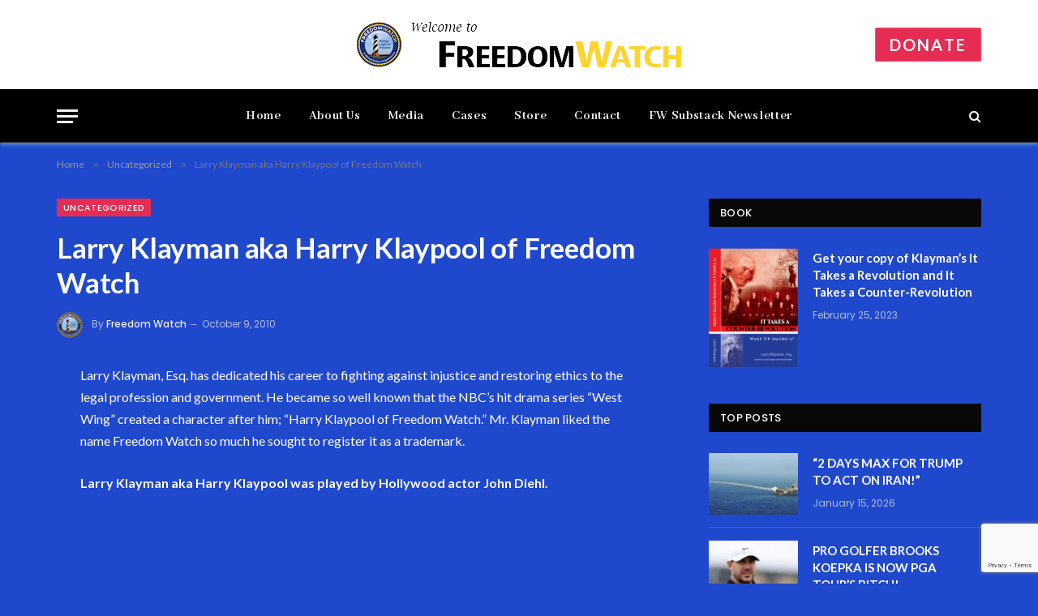

--- FILE ---
content_type: text/html; charset=UTF-8
request_url: https://www.freedomwatchusa.org/harry-klaypool-of-freedom-watch/
body_size: 16139
content:

<!DOCTYPE html>
<html lang="en-US" class="s-dark site-s-dark">

<head>

	<meta charset="UTF-8" />
	<meta name="viewport" content="width=device-width, initial-scale=1" />
	<title>Larry Klayman aka Harry Klaypool of Freedom Watch &#8211; Freedom Watch USA</title><link rel="preload" as="font" href="https://www.freedomwatchusa.org/fw-wp/wp-content/themes/smart-mag/css/icons/fonts/ts-icons.woff2?v2.4" type="font/woff2" crossorigin="anonymous" />
<meta name='robots' content='max-image-preview:large' />
<link rel='dns-prefetch' href='//www.googletagmanager.com' />
<link rel='dns-prefetch' href='//fonts.googleapis.com' />
<link rel="alternate" type="application/rss+xml" title="Freedom Watch USA &raquo; Feed" href="https://www.freedomwatchusa.org/feed/" />
<link rel="alternate" type="application/rss+xml" title="Freedom Watch USA &raquo; Comments Feed" href="https://www.freedomwatchusa.org/comments/feed/" />
<link rel="alternate" title="oEmbed (JSON)" type="application/json+oembed" href="https://www.freedomwatchusa.org/wp-json/oembed/1.0/embed?url=https%3A%2F%2Fwww.freedomwatchusa.org%2Fharry-klaypool-of-freedom-watch%2F" />
<link rel="alternate" title="oEmbed (XML)" type="text/xml+oembed" href="https://www.freedomwatchusa.org/wp-json/oembed/1.0/embed?url=https%3A%2F%2Fwww.freedomwatchusa.org%2Fharry-klaypool-of-freedom-watch%2F&#038;format=xml" />
<style id='wp-img-auto-sizes-contain-inline-css' type='text/css'>
img:is([sizes=auto i],[sizes^="auto," i]){contain-intrinsic-size:3000px 1500px}
/*# sourceURL=wp-img-auto-sizes-contain-inline-css */
</style>
<style id='wp-emoji-styles-inline-css' type='text/css'>

	img.wp-smiley, img.emoji {
		display: inline !important;
		border: none !important;
		box-shadow: none !important;
		height: 1em !important;
		width: 1em !important;
		margin: 0 0.07em !important;
		vertical-align: -0.1em !important;
		background: none !important;
		padding: 0 !important;
	}
/*# sourceURL=wp-emoji-styles-inline-css */
</style>
<link rel='stylesheet' id='wp-block-library-css' href='https://www.freedomwatchusa.org/fw-wp/wp-includes/css/dist/block-library/style.min.css?ver=6.9' type='text/css' media='all' />
<style id='global-styles-inline-css' type='text/css'>
:root{--wp--preset--aspect-ratio--square: 1;--wp--preset--aspect-ratio--4-3: 4/3;--wp--preset--aspect-ratio--3-4: 3/4;--wp--preset--aspect-ratio--3-2: 3/2;--wp--preset--aspect-ratio--2-3: 2/3;--wp--preset--aspect-ratio--16-9: 16/9;--wp--preset--aspect-ratio--9-16: 9/16;--wp--preset--color--black: #000000;--wp--preset--color--cyan-bluish-gray: #abb8c3;--wp--preset--color--white: #ffffff;--wp--preset--color--pale-pink: #f78da7;--wp--preset--color--vivid-red: #cf2e2e;--wp--preset--color--luminous-vivid-orange: #ff6900;--wp--preset--color--luminous-vivid-amber: #fcb900;--wp--preset--color--light-green-cyan: #7bdcb5;--wp--preset--color--vivid-green-cyan: #00d084;--wp--preset--color--pale-cyan-blue: #8ed1fc;--wp--preset--color--vivid-cyan-blue: #0693e3;--wp--preset--color--vivid-purple: #9b51e0;--wp--preset--gradient--vivid-cyan-blue-to-vivid-purple: linear-gradient(135deg,rgb(6,147,227) 0%,rgb(155,81,224) 100%);--wp--preset--gradient--light-green-cyan-to-vivid-green-cyan: linear-gradient(135deg,rgb(122,220,180) 0%,rgb(0,208,130) 100%);--wp--preset--gradient--luminous-vivid-amber-to-luminous-vivid-orange: linear-gradient(135deg,rgb(252,185,0) 0%,rgb(255,105,0) 100%);--wp--preset--gradient--luminous-vivid-orange-to-vivid-red: linear-gradient(135deg,rgb(255,105,0) 0%,rgb(207,46,46) 100%);--wp--preset--gradient--very-light-gray-to-cyan-bluish-gray: linear-gradient(135deg,rgb(238,238,238) 0%,rgb(169,184,195) 100%);--wp--preset--gradient--cool-to-warm-spectrum: linear-gradient(135deg,rgb(74,234,220) 0%,rgb(151,120,209) 20%,rgb(207,42,186) 40%,rgb(238,44,130) 60%,rgb(251,105,98) 80%,rgb(254,248,76) 100%);--wp--preset--gradient--blush-light-purple: linear-gradient(135deg,rgb(255,206,236) 0%,rgb(152,150,240) 100%);--wp--preset--gradient--blush-bordeaux: linear-gradient(135deg,rgb(254,205,165) 0%,rgb(254,45,45) 50%,rgb(107,0,62) 100%);--wp--preset--gradient--luminous-dusk: linear-gradient(135deg,rgb(255,203,112) 0%,rgb(199,81,192) 50%,rgb(65,88,208) 100%);--wp--preset--gradient--pale-ocean: linear-gradient(135deg,rgb(255,245,203) 0%,rgb(182,227,212) 50%,rgb(51,167,181) 100%);--wp--preset--gradient--electric-grass: linear-gradient(135deg,rgb(202,248,128) 0%,rgb(113,206,126) 100%);--wp--preset--gradient--midnight: linear-gradient(135deg,rgb(2,3,129) 0%,rgb(40,116,252) 100%);--wp--preset--font-size--small: 13px;--wp--preset--font-size--medium: 20px;--wp--preset--font-size--large: 36px;--wp--preset--font-size--x-large: 42px;--wp--preset--spacing--20: 0.44rem;--wp--preset--spacing--30: 0.67rem;--wp--preset--spacing--40: 1rem;--wp--preset--spacing--50: 1.5rem;--wp--preset--spacing--60: 2.25rem;--wp--preset--spacing--70: 3.38rem;--wp--preset--spacing--80: 5.06rem;--wp--preset--shadow--natural: 6px 6px 9px rgba(0, 0, 0, 0.2);--wp--preset--shadow--deep: 12px 12px 50px rgba(0, 0, 0, 0.4);--wp--preset--shadow--sharp: 6px 6px 0px rgba(0, 0, 0, 0.2);--wp--preset--shadow--outlined: 6px 6px 0px -3px rgb(255, 255, 255), 6px 6px rgb(0, 0, 0);--wp--preset--shadow--crisp: 6px 6px 0px rgb(0, 0, 0);}:where(.is-layout-flex){gap: 0.5em;}:where(.is-layout-grid){gap: 0.5em;}body .is-layout-flex{display: flex;}.is-layout-flex{flex-wrap: wrap;align-items: center;}.is-layout-flex > :is(*, div){margin: 0;}body .is-layout-grid{display: grid;}.is-layout-grid > :is(*, div){margin: 0;}:where(.wp-block-columns.is-layout-flex){gap: 2em;}:where(.wp-block-columns.is-layout-grid){gap: 2em;}:where(.wp-block-post-template.is-layout-flex){gap: 1.25em;}:where(.wp-block-post-template.is-layout-grid){gap: 1.25em;}.has-black-color{color: var(--wp--preset--color--black) !important;}.has-cyan-bluish-gray-color{color: var(--wp--preset--color--cyan-bluish-gray) !important;}.has-white-color{color: var(--wp--preset--color--white) !important;}.has-pale-pink-color{color: var(--wp--preset--color--pale-pink) !important;}.has-vivid-red-color{color: var(--wp--preset--color--vivid-red) !important;}.has-luminous-vivid-orange-color{color: var(--wp--preset--color--luminous-vivid-orange) !important;}.has-luminous-vivid-amber-color{color: var(--wp--preset--color--luminous-vivid-amber) !important;}.has-light-green-cyan-color{color: var(--wp--preset--color--light-green-cyan) !important;}.has-vivid-green-cyan-color{color: var(--wp--preset--color--vivid-green-cyan) !important;}.has-pale-cyan-blue-color{color: var(--wp--preset--color--pale-cyan-blue) !important;}.has-vivid-cyan-blue-color{color: var(--wp--preset--color--vivid-cyan-blue) !important;}.has-vivid-purple-color{color: var(--wp--preset--color--vivid-purple) !important;}.has-black-background-color{background-color: var(--wp--preset--color--black) !important;}.has-cyan-bluish-gray-background-color{background-color: var(--wp--preset--color--cyan-bluish-gray) !important;}.has-white-background-color{background-color: var(--wp--preset--color--white) !important;}.has-pale-pink-background-color{background-color: var(--wp--preset--color--pale-pink) !important;}.has-vivid-red-background-color{background-color: var(--wp--preset--color--vivid-red) !important;}.has-luminous-vivid-orange-background-color{background-color: var(--wp--preset--color--luminous-vivid-orange) !important;}.has-luminous-vivid-amber-background-color{background-color: var(--wp--preset--color--luminous-vivid-amber) !important;}.has-light-green-cyan-background-color{background-color: var(--wp--preset--color--light-green-cyan) !important;}.has-vivid-green-cyan-background-color{background-color: var(--wp--preset--color--vivid-green-cyan) !important;}.has-pale-cyan-blue-background-color{background-color: var(--wp--preset--color--pale-cyan-blue) !important;}.has-vivid-cyan-blue-background-color{background-color: var(--wp--preset--color--vivid-cyan-blue) !important;}.has-vivid-purple-background-color{background-color: var(--wp--preset--color--vivid-purple) !important;}.has-black-border-color{border-color: var(--wp--preset--color--black) !important;}.has-cyan-bluish-gray-border-color{border-color: var(--wp--preset--color--cyan-bluish-gray) !important;}.has-white-border-color{border-color: var(--wp--preset--color--white) !important;}.has-pale-pink-border-color{border-color: var(--wp--preset--color--pale-pink) !important;}.has-vivid-red-border-color{border-color: var(--wp--preset--color--vivid-red) !important;}.has-luminous-vivid-orange-border-color{border-color: var(--wp--preset--color--luminous-vivid-orange) !important;}.has-luminous-vivid-amber-border-color{border-color: var(--wp--preset--color--luminous-vivid-amber) !important;}.has-light-green-cyan-border-color{border-color: var(--wp--preset--color--light-green-cyan) !important;}.has-vivid-green-cyan-border-color{border-color: var(--wp--preset--color--vivid-green-cyan) !important;}.has-pale-cyan-blue-border-color{border-color: var(--wp--preset--color--pale-cyan-blue) !important;}.has-vivid-cyan-blue-border-color{border-color: var(--wp--preset--color--vivid-cyan-blue) !important;}.has-vivid-purple-border-color{border-color: var(--wp--preset--color--vivid-purple) !important;}.has-vivid-cyan-blue-to-vivid-purple-gradient-background{background: var(--wp--preset--gradient--vivid-cyan-blue-to-vivid-purple) !important;}.has-light-green-cyan-to-vivid-green-cyan-gradient-background{background: var(--wp--preset--gradient--light-green-cyan-to-vivid-green-cyan) !important;}.has-luminous-vivid-amber-to-luminous-vivid-orange-gradient-background{background: var(--wp--preset--gradient--luminous-vivid-amber-to-luminous-vivid-orange) !important;}.has-luminous-vivid-orange-to-vivid-red-gradient-background{background: var(--wp--preset--gradient--luminous-vivid-orange-to-vivid-red) !important;}.has-very-light-gray-to-cyan-bluish-gray-gradient-background{background: var(--wp--preset--gradient--very-light-gray-to-cyan-bluish-gray) !important;}.has-cool-to-warm-spectrum-gradient-background{background: var(--wp--preset--gradient--cool-to-warm-spectrum) !important;}.has-blush-light-purple-gradient-background{background: var(--wp--preset--gradient--blush-light-purple) !important;}.has-blush-bordeaux-gradient-background{background: var(--wp--preset--gradient--blush-bordeaux) !important;}.has-luminous-dusk-gradient-background{background: var(--wp--preset--gradient--luminous-dusk) !important;}.has-pale-ocean-gradient-background{background: var(--wp--preset--gradient--pale-ocean) !important;}.has-electric-grass-gradient-background{background: var(--wp--preset--gradient--electric-grass) !important;}.has-midnight-gradient-background{background: var(--wp--preset--gradient--midnight) !important;}.has-small-font-size{font-size: var(--wp--preset--font-size--small) !important;}.has-medium-font-size{font-size: var(--wp--preset--font-size--medium) !important;}.has-large-font-size{font-size: var(--wp--preset--font-size--large) !important;}.has-x-large-font-size{font-size: var(--wp--preset--font-size--x-large) !important;}
/*# sourceURL=global-styles-inline-css */
</style>

<style id='classic-theme-styles-inline-css' type='text/css'>
/*! This file is auto-generated */
.wp-block-button__link{color:#fff;background-color:#32373c;border-radius:9999px;box-shadow:none;text-decoration:none;padding:calc(.667em + 2px) calc(1.333em + 2px);font-size:1.125em}.wp-block-file__button{background:#32373c;color:#fff;text-decoration:none}
/*# sourceURL=/wp-includes/css/classic-themes.min.css */
</style>
<link rel='stylesheet' id='contact-form-7-css' href='https://www.freedomwatchusa.org/fw-wp/wp-content/plugins/contact-form-7/includes/css/styles.css?ver=6.1.4' type='text/css' media='all' />
<link rel='stylesheet' id='ppress-frontend-css' href='https://www.freedomwatchusa.org/fw-wp/wp-content/plugins/wp-user-avatar/assets/css/frontend.min.css?ver=4.16.7' type='text/css' media='all' />
<link rel='stylesheet' id='ppress-flatpickr-css' href='https://www.freedomwatchusa.org/fw-wp/wp-content/plugins/wp-user-avatar/assets/flatpickr/flatpickr.min.css?ver=4.16.7' type='text/css' media='all' />
<link rel='stylesheet' id='ppress-select2-css' href='https://www.freedomwatchusa.org/fw-wp/wp-content/plugins/wp-user-avatar/assets/select2/select2.min.css?ver=6.9' type='text/css' media='all' />
<link rel='stylesheet' id='smartmag-core-css' href='https://www.freedomwatchusa.org/fw-wp/wp-content/themes/smart-mag/style.css?ver=9.0.0' type='text/css' media='all' />
<style id='smartmag-core-inline-css' type='text/css'>
:root { --c-main: #e62c53;
--c-main-rgb: 230,44,83;
--c-headings: #1e73be;
--text-font: "Lato", system-ui, -apple-system, "Segoe UI", Arial, sans-serif;
--body-font: "Lato", system-ui, -apple-system, "Segoe UI", Arial, sans-serif;
--title-size-xs: 15px;
--main-width: 1140px; }
.s-dark body { background-color: #2048cc; }
.s-dark { --body-color: #ffffff; --c-excerpts: #ffffff; }
.s-dark .post-content { color: #ffffff; }
.s-dark, .site-s-dark .s-light { --c-headings: #1e73be; }
.post-title { --c-headings: #ffffff; }
.smart-head-main { --c-shadow: rgba(83,145,198,0.88); }
.smart-head-main .smart-head-top { background-color: #4143d8; }
.s-dark .smart-head-main .smart-head-top,
.smart-head-main .s-dark.smart-head-top { background-color: #265fc9; }
.smart-head-main .smart-head-bot { --head-h: 66px; border-bottom-width: 1px; border-bottom-color: #e2e2e2; }
.s-dark .smart-head-main .smart-head-bot,
.smart-head-main .s-dark.smart-head-bot { border-bottom-color: #222222; }
.navigation { font-family: "Abhaya Libre", system-ui, -apple-system, "Segoe UI", Arial, sans-serif; }
.navigation-main .menu > li > a { font-size: 16px; font-weight: bold; letter-spacing: 0.04em; }
.s-light .navigation { --c-nav-blip: #565656; }
.s-light .navigation-small { --c-nav: var(--c-main); }
.smart-head .ts-button1 { font-size: 20px; }
.smart-head .ts-button1:not(._) { color: #ffffff; }
.smart-head .ts-button1 { background-color: #e62c53; }
.smart-head .ts-button3:not(._) { color: #ffffff; }
.post-meta { font-family: "Poppins", system-ui, -apple-system, "Segoe UI", Arial, sans-serif; }
.cat-labels .category { font-family: "Poppins", system-ui, -apple-system, "Segoe UI", Arial, sans-serif; }
.block-head .heading { font-family: "Poppins", system-ui, -apple-system, "Segoe UI", Arial, sans-serif; }
.block-head-c .heading { font-weight: 600; }
.block-head-c { --line-weight: 3px; --border-weight: 2px; }
.entry-content { font-size: 16px; }
@media (min-width: 940px) and (max-width: 1200px) { .navigation-main .menu > li > a { font-size: calc(10px + (16px - 10px) * .7); } }


/*# sourceURL=smartmag-core-inline-css */
</style>
<link rel='stylesheet' id='smartmag-magnific-popup-css' href='https://www.freedomwatchusa.org/fw-wp/wp-content/themes/smart-mag/css/lightbox.css?ver=9.0.0' type='text/css' media='all' />
<link rel='stylesheet' id='smartmag-icons-css' href='https://www.freedomwatchusa.org/fw-wp/wp-content/themes/smart-mag/css/icons/icons.css?ver=9.0.0' type='text/css' media='all' />
<link rel='stylesheet' id='smartmag-gfonts-custom-css' href='https://fonts.googleapis.com/css?family=Lato%3A400%2C500%2C600%2C700%7CAbhaya+Libre%3A400%2C500%2C600%2C700%7CPoppins%3A400%2C500%2C600%2C700&#038;display=swap' type='text/css' media='all' />
<script type="text/javascript" src="https://www.freedomwatchusa.org/fw-wp/wp-includes/js/jquery/jquery.min.js?ver=3.7.1" id="jquery-core-js"></script>
<script type="text/javascript" src="https://www.freedomwatchusa.org/fw-wp/wp-includes/js/jquery/jquery-migrate.min.js?ver=3.4.1" id="jquery-migrate-js"></script>
<script type="text/javascript" src="https://www.freedomwatchusa.org/fw-wp/wp-content/plugins/wp-user-avatar/assets/flatpickr/flatpickr.min.js?ver=4.16.7" id="ppress-flatpickr-js"></script>
<script type="text/javascript" src="https://www.freedomwatchusa.org/fw-wp/wp-content/plugins/wp-user-avatar/assets/select2/select2.min.js?ver=4.16.7" id="ppress-select2-js"></script>

<!-- Google tag (gtag.js) snippet added by Site Kit -->
<!-- Google Analytics snippet added by Site Kit -->
<script type="text/javascript" src="https://www.googletagmanager.com/gtag/js?id=GT-TX9N4GF2" id="google_gtagjs-js" async></script>
<script type="text/javascript" id="google_gtagjs-js-after">
/* <![CDATA[ */
window.dataLayer = window.dataLayer || [];function gtag(){dataLayer.push(arguments);}
gtag("set","linker",{"domains":["www.freedomwatchusa.org"]});
gtag("js", new Date());
gtag("set", "developer_id.dZTNiMT", true);
gtag("config", "GT-TX9N4GF2");
//# sourceURL=google_gtagjs-js-after
/* ]]> */
</script>
<link rel="https://api.w.org/" href="https://www.freedomwatchusa.org/wp-json/" /><link rel="alternate" title="JSON" type="application/json" href="https://www.freedomwatchusa.org/wp-json/wp/v2/posts/19373" /><link rel="EditURI" type="application/rsd+xml" title="RSD" href="https://www.freedomwatchusa.org/fw-wp/xmlrpc.php?rsd" />
<meta name="generator" content="WordPress 6.9" />
<link rel="canonical" href="https://www.freedomwatchusa.org/harry-klaypool-of-freedom-watch/" />
<link rel='shortlink' href='https://www.freedomwatchusa.org/?p=19373' />
<meta name="generator" content="Site Kit by Google 1.166.0" />
		<script>
		var BunyadSchemeKey = 'bunyad-scheme';
		(() => {
			const d = document.documentElement;
			const c = d.classList;
			const scheme = localStorage.getItem(BunyadSchemeKey);
			if (scheme) {
				d.dataset.origClass = c;
				scheme === 'dark' ? c.remove('s-light', 'site-s-light') : c.remove('s-dark', 'site-s-dark');
				c.add('site-s-' + scheme, 's-' + scheme);
			}
		})();
		</script>
		<meta name="generator" content="Elementor 3.33.2; features: additional_custom_breakpoints; settings: css_print_method-external, google_font-enabled, font_display-swap">
			<style>
				.e-con.e-parent:nth-of-type(n+4):not(.e-lazyloaded):not(.e-no-lazyload),
				.e-con.e-parent:nth-of-type(n+4):not(.e-lazyloaded):not(.e-no-lazyload) * {
					background-image: none !important;
				}
				@media screen and (max-height: 1024px) {
					.e-con.e-parent:nth-of-type(n+3):not(.e-lazyloaded):not(.e-no-lazyload),
					.e-con.e-parent:nth-of-type(n+3):not(.e-lazyloaded):not(.e-no-lazyload) * {
						background-image: none !important;
					}
				}
				@media screen and (max-height: 640px) {
					.e-con.e-parent:nth-of-type(n+2):not(.e-lazyloaded):not(.e-no-lazyload),
					.e-con.e-parent:nth-of-type(n+2):not(.e-lazyloaded):not(.e-no-lazyload) * {
						background-image: none !important;
					}
				}
			</style>
			<link rel="icon" href="https://www.freedomwatchusa.org/fw-wp/wp-content/uploads/2023/02/favicon-32x32-1.png" sizes="32x32" />
<link rel="icon" href="https://www.freedomwatchusa.org/fw-wp/wp-content/uploads/2023/02/favicon-32x32-1.png" sizes="192x192" />
<link rel="apple-touch-icon" href="https://www.freedomwatchusa.org/fw-wp/wp-content/uploads/2023/02/favicon-32x32-1.png" />
<meta name="msapplication-TileImage" content="https://www.freedomwatchusa.org/fw-wp/wp-content/uploads/2023/02/favicon-32x32-1.png" />


</head>

<body class="wp-singular post-template-default single single-post postid-19373 single-format-standard wp-custom-logo wp-theme-smart-mag right-sidebar post-layout-modern post-cat-1 has-lb has-lb-sm layout-normal elementor-default elementor-kit-10">



<div class="main-wrap">

	
<div class="off-canvas-backdrop"></div>
<div class="mobile-menu-container off-canvas" id="off-canvas">

	<div class="off-canvas-head">
		<a href="#" class="close"><i class="tsi tsi-times"></i></a>

		<div class="ts-logo">
			<img class="logo-mobile logo-image" src="https://www.freedomwatchusa.org/fw-wp/wp-content/uploads/2025/05/freedomwatchusa.org-b-copy-1.png" width="200" height="28" alt="Freedom Watch USA"/>		</div>
	</div>

	<div class="off-canvas-content">

		
			<ul id="menu-top-links" class="mobile-menu"><li id="menu-item-6341" class="menu-item menu-item-type-post_type menu-item-object-page menu-item-home menu-item-6341"><a href="https://www.freedomwatchusa.org/">Freedom Watch</a></li>
<li id="menu-item-6530" class="menu-item menu-item-type-post_type menu-item-object-page menu-item-6530"><a href="https://www.freedomwatchusa.org/about-us/">About Us</a></li>
<li id="menu-item-6531" class="menu-item menu-item-type-post_type menu-item-object-page menu-item-6531"><a href="https://www.freedomwatchusa.org/blog/">Media</a></li>
<li id="menu-item-6532" class="menu-item menu-item-type-post_type menu-item-object-page menu-item-6532"><a href="https://www.freedomwatchusa.org/cases/">Cases</a></li>
<li id="menu-item-6533" class="menu-item menu-item-type-post_type menu-item-object-page menu-item-6533"><a href="https://www.freedomwatchusa.org/?page_id=6524">Store</a></li>
<li id="menu-item-6342" class="menu-item menu-item-type-post_type menu-item-object-page menu-item-6342"><a href="https://www.freedomwatchusa.org/contact/">Contact</a></li>
<li id="menu-item-5824" class="menu-item menu-item-type-custom menu-item-object-custom menu-item-5824"><a target="_blank" href="https://www.freedomwatchusa.org/donate">Donate</a></li>
</ul>
		
					<div class="off-canvas-widgets">
				
		<div id="smartmag-block-newsletter-2" class="widget ts-block-widget smartmag-widget-newsletter">		
		<div class="block">
			<div class="block-newsletter ">
	<div class="spc-newsletter spc-newsletter-b spc-newsletter-center spc-newsletter-sm">

		<div class="bg-wrap"></div>

		
		<div class="inner">

							<div class="mail-bg-icon">
					<i class="tsi tsi-envelope-o"></i>
				</div>
			
			
			<h3 class="heading">
				Subscribe			</h3>

							<div class="base-text message">
					<p>Please enter your email address to receive Freedom Watch updates on the suggested topics below. You can change or cancel your subscription at any time.</p>
</div>
			
			
			<div class="fields fields-style fields-full">
<div class="wpcf7 no-js" id="wpcf7-f6616-o1" lang="en-US" dir="ltr" data-wpcf7-id="6616">
<div class="screen-reader-response"><p role="status" aria-live="polite" aria-atomic="true"></p> <ul></ul></div>
<form action="/harry-klaypool-of-freedom-watch/#wpcf7-f6616-o1" method="post" class="wpcf7-form init" aria-label="Contact form" novalidate="novalidate" data-status="init">
<fieldset class="hidden-fields-container"><input type="hidden" name="_wpcf7" value="6616" /><input type="hidden" name="_wpcf7_version" value="6.1.4" /><input type="hidden" name="_wpcf7_locale" value="en_US" /><input type="hidden" name="_wpcf7_unit_tag" value="wpcf7-f6616-o1" /><input type="hidden" name="_wpcf7_container_post" value="0" /><input type="hidden" name="_wpcf7_posted_data_hash" value="" /><input type="hidden" name="_wpcf7_recaptcha_response" value="" />
</fieldset>
<p><span class="wpcf7-form-control-wrap" data-name="your-email"><input size="40" maxlength="400" class="wpcf7-form-control wpcf7-email wpcf7-validates-as-required wpcf7-text wpcf7-validates-as-email" autocomplete="email" aria-required="true" aria-invalid="false" placeholder="Your email address.." value="" type="email" name="your-email" /></span>
</p>
<div class="container">
	<div class="row">
		<div class="column left">
			<p><span class="wpcf7-form-control-wrap" data-name="newsletter"><span class="wpcf7-form-control wpcf7-checkbox wpcf7-exclusive-checkbox"><span class="wpcf7-list-item first last"><label><input type="checkbox" name="newsletter" value="Freedom Watch Newsletter" checked="checked" /><span class="wpcf7-list-item-label">Freedom Watch Newsletter</span></label></span></span></span><br />
<span class="wpcf7-form-control-wrap" data-name="release"><span class="wpcf7-form-control wpcf7-checkbox wpcf7-exclusive-checkbox"><span class="wpcf7-list-item first last"><input type="checkbox" name="release" value="Press releases by Freedom Watch" checked="checked" /><span class="wpcf7-list-item-label">Press releases by Freedom Watch</span></span></span></span><br />
<span class="wpcf7-form-control-wrap" data-name="tweet"><span class="wpcf7-form-control wpcf7-checkbox wpcf7-exclusive-checkbox"><span class="wpcf7-list-item first last"><input type="checkbox" name="tweet" value="Daily tweets by Larry Klayman" checked="checked" /><span class="wpcf7-list-item-label">Daily tweets by Larry Klayman</span></span></span></span><br />
<span class="wpcf7-form-control-wrap" data-name="video"><span class="wpcf7-form-control wpcf7-checkbox wpcf7-exclusive-checkbox"><span class="wpcf7-list-item first last"><input type="checkbox" name="video" value="Videos from Freedom Watch TV" checked="checked" /><span class="wpcf7-list-item-label">Videos from Freedom Watch TV</span></span></span></span><br />
<span class="wpcf7-form-control-wrap" data-name="podcast"><span class="wpcf7-form-control wpcf7-checkbox wpcf7-exclusive-checkbox"><span class="wpcf7-list-item first last"><input type="checkbox" name="podcast" value="Special Prosecutor with Larry Klayman weekly podcast" checked="checked" /><span class="wpcf7-list-item-label">Special Prosecutor with Larry Klayman weekly podcast</span></span></span></span><br />
<span class="wpcf7-form-control-wrap" data-name="column"><span class="wpcf7-form-control wpcf7-checkbox wpcf7-exclusive-checkbox"><span class="wpcf7-list-item first last"><input type="checkbox" name="column" value="Weekly columns by Larry Klayman" checked="checked" /><span class="wpcf7-list-item-label">Weekly columns by Larry Klayman</span></span></span></span><br />
<span class="wpcf7-form-control-wrap" data-name="other"><span class="wpcf7-form-control wpcf7-checkbox wpcf7-exclusive-checkbox"><span class="wpcf7-list-item first last"><input type="checkbox" name="other" value="Other updates" checked="checked" /><span class="wpcf7-list-item-label">Other updates</span></span></span></span>
			</p>
			<p><input class="wpcf7-form-control wpcf7-submit has-spinner" type="submit" value="Subscribe" />
			</p>
		</div>
	</div>
</div><p style="display: none !important;" class="akismet-fields-container" data-prefix="_wpcf7_ak_"><label>&#916;<textarea name="_wpcf7_ak_hp_textarea" cols="45" rows="8" maxlength="100"></textarea></label><input type="hidden" id="ak_js_1" name="_wpcf7_ak_js" value="235"/><script>document.getElementById( "ak_js_1" ).setAttribute( "value", ( new Date() ).getTime() );</script></p><div class="wpcf7-response-output" aria-hidden="true"></div>
</form>
</div>
</div>
		</div>
	</div>
</div>		</div>

		</div>
		<div id="smartmag-block-posts-small-3" class="widget ts-block-widget smartmag-widget-posts-small">		
		<div class="block">
					<section class="block-wrap block-posts-small block-sc mb-none" data-id="1">

			<div class="widget-title block-head block-head-ac block-head-b"><h5 class="heading">What's Hot</h5></div>	
			<div class="block-content">
				
	<div class="loop loop-small loop-small-a loop-sep loop-small-sep grid grid-1 md:grid-1 sm:grid-1 xs:grid-1">

					
<article class="l-post small-post small-a-post m-pos-left">

	
			<div class="media">

		
			<a href="https://www.freedomwatchusa.org/2-days-max-for-trump-to-act-on-iran/" class="image-link media-ratio ar-bunyad-thumb" title="&#8220;2 DAYS MAX FOR TRUMP TO ACT ON IRAN!&#8221;"><span data-bgsrc="https://www.freedomwatchusa.org/fw-wp/wp-content/uploads/2026/01/uss-lincoln-trains-at-sea-300x169.webp" class="img bg-cover wp-post-image attachment-medium size-medium lazyload" data-bgset="https://www.freedomwatchusa.org/fw-wp/wp-content/uploads/2026/01/uss-lincoln-trains-at-sea-300x169.webp 300w, https://www.freedomwatchusa.org/fw-wp/wp-content/uploads/2026/01/uss-lincoln-trains-at-sea-1024x576.webp 1024w, https://www.freedomwatchusa.org/fw-wp/wp-content/uploads/2026/01/uss-lincoln-trains-at-sea-768x432.webp 768w, https://www.freedomwatchusa.org/fw-wp/wp-content/uploads/2026/01/uss-lincoln-trains-at-sea-150x84.webp 150w, https://www.freedomwatchusa.org/fw-wp/wp-content/uploads/2026/01/uss-lincoln-trains-at-sea-450x253.webp 450w, https://www.freedomwatchusa.org/fw-wp/wp-content/uploads/2026/01/uss-lincoln-trains-at-sea-1200x675.webp 1200w, https://www.freedomwatchusa.org/fw-wp/wp-content/uploads/2026/01/uss-lincoln-trains-at-sea.webp 1440w" data-sizes="(max-width: 105px) 100vw, 105px"></span></a>			
			
			
			
		
		</div>
	

	
		<div class="content">

			<div class="post-meta post-meta-a post-meta-left has-below"><h4 class="is-title post-title"><a href="https://www.freedomwatchusa.org/2-days-max-for-trump-to-act-on-iran/">&#8220;2 DAYS MAX FOR TRUMP TO ACT ON IRAN!&#8221;</a></h4><div class="post-meta-items meta-below"><span class="meta-item date"><span class="date-link"><time class="post-date" datetime="2026-01-15T23:59:19+00:00">January 15, 2026</time></span></span></div></div>			
			
			
		</div>

	
</article>	
					
<article class="l-post small-post small-a-post m-pos-left">

	
			<div class="media">

		
			<a href="https://www.freedomwatchusa.org/pro-golfer-brooks-koepka-is-now-pga-tours-bitch/" class="image-link media-ratio ar-bunyad-thumb" title="PRO GOLFER BROOKS KOEPKA IS NOW PGA TOUR’S BITCH!"><span data-bgsrc="https://www.freedomwatchusa.org/fw-wp/wp-content/uploads/2026/01/f969d200-e051-11f0-bc44-4308051e723f.jpg-300x168.webp" class="img bg-cover wp-post-image attachment-medium size-medium lazyload" data-bgset="https://www.freedomwatchusa.org/fw-wp/wp-content/uploads/2026/01/f969d200-e051-11f0-bc44-4308051e723f.jpg-300x168.webp 300w, https://www.freedomwatchusa.org/fw-wp/wp-content/uploads/2026/01/f969d200-e051-11f0-bc44-4308051e723f.jpg-768x431.webp 768w, https://www.freedomwatchusa.org/fw-wp/wp-content/uploads/2026/01/f969d200-e051-11f0-bc44-4308051e723f.jpg-150x84.webp 150w, https://www.freedomwatchusa.org/fw-wp/wp-content/uploads/2026/01/f969d200-e051-11f0-bc44-4308051e723f.jpg-450x253.webp 450w, https://www.freedomwatchusa.org/fw-wp/wp-content/uploads/2026/01/f969d200-e051-11f0-bc44-4308051e723f.jpg.webp 976w" data-sizes="(max-width: 105px) 100vw, 105px"></span></a>			
			
			
			
		
		</div>
	

	
		<div class="content">

			<div class="post-meta post-meta-a post-meta-left has-below"><h4 class="is-title post-title"><a href="https://www.freedomwatchusa.org/pro-golfer-brooks-koepka-is-now-pga-tours-bitch/">PRO GOLFER BROOKS KOEPKA IS NOW PGA TOUR’S BITCH!</a></h4><div class="post-meta-items meta-below"><span class="meta-item date"><span class="date-link"><time class="post-date" datetime="2026-01-13T22:08:13+00:00">January 13, 2026</time></span></span></div></div>			
			
			
		</div>

	
</article>	
					
<article class="l-post small-post small-a-post m-pos-left">

	
			<div class="media">

		
			<a href="https://www.freedomwatchusa.org/trump-must-sht-or-get-off-the-pot-on-iran/" class="image-link media-ratio ar-bunyad-thumb" title="Trump Must “Sh…t or Get Off the Pot” on Iran!"><span data-bgsrc="https://www.freedomwatchusa.org/fw-wp/wp-content/uploads/2026/01/B-2-US-attack-on-Iran-Nuclear-Sites-768x432-1-300x169.jpg" class="img bg-cover wp-post-image attachment-medium size-medium lazyload" data-bgset="https://www.freedomwatchusa.org/fw-wp/wp-content/uploads/2026/01/B-2-US-attack-on-Iran-Nuclear-Sites-768x432-1-300x169.jpg 300w, https://www.freedomwatchusa.org/fw-wp/wp-content/uploads/2026/01/B-2-US-attack-on-Iran-Nuclear-Sites-768x432-1-150x84.jpg 150w, https://www.freedomwatchusa.org/fw-wp/wp-content/uploads/2026/01/B-2-US-attack-on-Iran-Nuclear-Sites-768x432-1-450x253.jpg 450w, https://www.freedomwatchusa.org/fw-wp/wp-content/uploads/2026/01/B-2-US-attack-on-Iran-Nuclear-Sites-768x432-1.jpg 768w" data-sizes="(max-width: 105px) 100vw, 105px"></span></a>			
			
			
			
		
		</div>
	

	
		<div class="content">

			<div class="post-meta post-meta-a post-meta-left has-below"><h4 class="is-title post-title"><a href="https://www.freedomwatchusa.org/trump-must-sht-or-get-off-the-pot-on-iran/">Trump Must “Sh…t or Get Off the Pot” on Iran!</a></h4><div class="post-meta-items meta-below"><span class="meta-item date"><span class="date-link"><time class="post-date" datetime="2026-01-13T21:53:10+00:00">January 13, 2026</time></span></span></div></div>			
			
			
		</div>

	
</article>	
		
	</div>

					</div>

		</section>
				</div>

		</div>			</div>
		
		
	</div>

</div>
<div class="smart-head smart-head-a smart-head-main" id="smart-head" data-sticky="auto" data-sticky-type="smart" data-sticky-full>
	
	<div class="smart-head-row smart-head-mid smart-head-row-3 s-dark smart-head-row-full">

		<div class="inner wrap">

							
				<div class="items items-left ">
								</div>

							
				<div class="items items-center ">
					<a href="https://www.freedomwatchusa.org/" title="Freedom Watch USA" rel="home" class="logo-link ts-logo logo-is-image">
		<span>
			
				
					<img src="https://www.freedomwatchusa.org/fw-wp/wp-content/uploads/2023/02/freedomwatchusa.org-b.png" class="logo-image logo-image-dark" alt="Freedom Watch USA" width="400" height="56"/><img src="https://www.freedomwatchusa.org/fw-wp/wp-content/uploads/2023/07/header_logo.png" class="logo-image" alt="Freedom Watch USA" srcset="https://www.freedomwatchusa.org/fw-wp/wp-content/uploads/2023/07/header_logo.png ,https://www.freedomwatchusa.org/fw-wp/wp-content/uploads/2025/05/freedomwatchusa.org-b-copy-1.png 2x" width="168" height="168"/>
									 
					</span>
	</a>				</div>

							
				<div class="items items-right ">
				
	<a href="https://www.freedomwatchusa.org/donate" class="ts-button ts-button-alt ts-button1">
		Donate	</a>
				</div>

						
		</div>
	</div>

	
	<div class="smart-head-row smart-head-bot smart-head-row-3 is-light has-center-nav smart-head-row-full">

		<div class="inner wrap">

							
				<div class="items items-left ">
				
<button class="offcanvas-toggle has-icon" type="button" aria-label="Menu">
	<span class="hamburger-icon hamburger-icon-a">
		<span class="inner"></span>
	</span>
</button>				</div>

							
				<div class="items items-center ">
					<div class="nav-wrap">
		<nav class="navigation navigation-main nav-hov-a">
			<ul id="menu-main-menu" class="menu"><li id="menu-item-5808" class="menu-item menu-item-type-custom menu-item-object-custom menu-item-home menu-item-5808"><a href="https://www.freedomwatchusa.org/">Home</a></li>
<li id="menu-item-6534" class="menu-item menu-item-type-post_type menu-item-object-page menu-item-6534"><a href="https://www.freedomwatchusa.org/about-us/">About Us</a></li>
<li id="menu-item-6535" class="menu-item menu-item-type-post_type menu-item-object-page menu-item-6535"><a href="https://www.freedomwatchusa.org/blog/">Media</a></li>
<li id="menu-item-6536" class="menu-item menu-item-type-post_type menu-item-object-page menu-item-6536"><a href="https://www.freedomwatchusa.org/cases/">Cases</a></li>
<li id="menu-item-6537" class="menu-item menu-item-type-post_type menu-item-object-page menu-item-6537"><a href="https://www.freedomwatchusa.org/?page_id=6524">Store</a></li>
<li id="menu-item-5812" class="menu-item menu-item-type-post_type menu-item-object-page menu-item-5812"><a href="https://www.freedomwatchusa.org/contact/">Contact</a></li>
<li id="menu-item-22784" class="menu-item menu-item-type-custom menu-item-object-custom menu-item-22784"><a href="https://freedomwatchusa.substack.com/">FW Substack Newsletter</a></li>
</ul>		</nav>
	</div>
				</div>

							
				<div class="items items-right ">
				

	<a href="#" class="search-icon has-icon-only is-icon" title="Search">
		<i class="tsi tsi-search"></i>
	</a>

				</div>

						
		</div>
	</div>

	</div>
<div class="smart-head smart-head-a smart-head-mobile" id="smart-head-mobile" data-sticky="mid" data-sticky-type="smart" data-sticky-full>
	
	<div class="smart-head-row smart-head-mid smart-head-row-3 s-dark smart-head-row-full">

		<div class="inner wrap">

							
				<div class="items items-left ">
				
<button class="offcanvas-toggle has-icon" type="button" aria-label="Menu">
	<span class="hamburger-icon hamburger-icon-a">
		<span class="inner"></span>
	</span>
</button>				</div>

							
				<div class="items items-center ">
					<a href="https://www.freedomwatchusa.org/" title="Freedom Watch USA" rel="home" class="logo-link ts-logo logo-is-image">
		<span>
			
									<img class="logo-mobile logo-image" src="https://www.freedomwatchusa.org/fw-wp/wp-content/uploads/2025/05/freedomwatchusa.org-b-copy-1.png" width="200" height="28" alt="Freedom Watch USA"/>									 
					</span>
	</a>				</div>

							
				<div class="items items-right ">
				
	<a href="https://www.freedomwatchusa.org/donate/" class="ts-button ts-button-a ts-button3">
		DONATE	</a>
				</div>

						
		</div>
	</div>

	</div>
<nav class="breadcrumbs is-full-width breadcrumbs-a" id="breadcrumb"><div class="inner ts-contain "><span><a href="https://www.freedomwatchusa.org/"><span>Home</span></a></span><span class="delim">&raquo;</span><span><a href="https://www.freedomwatchusa.org/category/uncategorized/"><span>Uncategorized</span></a></span><span class="delim">&raquo;</span><span class="current">Larry Klayman aka Harry Klaypool of Freedom Watch</span></div></nav>
<div class="main ts-contain cf right-sidebar">
	
		

<div class="ts-row">
	<div class="col-8 main-content">

					<div class="the-post-header s-head-modern s-head-modern-a">
	<div class="post-meta post-meta-a post-meta-left post-meta-single has-below"><div class="post-meta-items meta-above"><span class="meta-item cat-labels">
						
						<a href="https://www.freedomwatchusa.org/category/uncategorized/" class="category term-color-1" rel="category">Uncategorized</a>
					</span>
					</div><h1 class="is-title post-title">Larry Klayman aka Harry Klaypool of Freedom Watch</h1><div class="post-meta-items meta-below has-author-img"><span class="meta-item post-author has-img"><img data-del="avatar" alt="Freedom Watch" src='https://www.freedomwatchusa.org/fw-wp/wp-content/uploads/2023/02/header_logo-150x150.png' class='avatar pp-user-avatar avatar-32 photo ' height='32' width='32'/><span class="by">By</span> <a href="https://www.freedomwatchusa.org/author/test1/" title="Posts by Freedom Watch" rel="author">Freedom Watch</a></span><span class="meta-item date"><time class="post-date" datetime="2010-10-09T19:29:32+00:00">October 9, 2010</time></span></div></div>	
	
</div>		
					<div class="single-featured">	
	<div class="featured">
			</div>

	</div>
		
		<div class="the-post s-post-modern">

			<article id="post-19373" class="post-19373 post type-post status-publish format-standard category-uncategorized">
				
<div class="post-content-wrap">
	
	<div class="post-content cf entry-content content-spacious">

		
				
		<p>Larry Klayman, Esq. has dedicated his career to fighting against injustice and restoring ethics to the legal profession and government. He became so well known that the NBC&#8217;s hit drama series &#8220;West Wing&#8221; created a character after him; &#8220;Harry Klaypool of Freedom Watch.&#8221; Mr. Klayman liked the name Freedom Watch so much he sought to register it as a trademark.</p>
<p><b>Larry Klayman aka Harry Klaypool was played by Hollywood actor John Diehl.</b></p>
<p></p>
<p><object classid="clsid:d27cdb6e-ae6d-11cf-96b8-444553540000" width="445" height="364" codebase="http://download.macromedia.com/pub/shockwave/cabs/flash/swflash.cab#version=6,0,40,0"><param name="allowFullScreen" value="true" /><param name="allowscriptaccess" value="always" /><param name="src" value="http://www.youtube.com/v/vHNwAlR65RY&amp;hl=en&amp;fs=1&amp;color1=0x5d1719&amp;color2=0xcd311b&amp;border=1" /><embed type="application/x-shockwave-flash" width="445" height="364" src="http://www.youtube.com/v/vHNwAlR65RY&amp;hl=en&amp;fs=1&amp;color1=0x5d1719&amp;color2=0xcd311b&amp;border=1" allowfullscreen="true" allowscriptaccess="always"></embed></object></p>
<p></p>
<p><object classid="clsid:d27cdb6e-ae6d-11cf-96b8-444553540000" width="445" height="364" codebase="http://download.macromedia.com/pub/shockwave/cabs/flash/swflash.cab#version=6,0,40,0"><param name="allowFullScreen" value="true" /><param name="allowscriptaccess" value="always" /><param name="src" value="http://www.youtube.com/v/nbrP27QoBNs&amp;hl=en&amp;fs=1&amp;color1=0x5d1719&amp;color2=0xcd311b&amp;border=1" /><embed type="application/x-shockwave-flash" width="445" height="364" src="http://www.youtube.com/v/nbrP27QoBNs&amp;hl=en&amp;fs=1&amp;color1=0x5d1719&amp;color2=0xcd311b&amp;border=1" allowfullscreen="true" allowscriptaccess="always"></embed></object></p>
<p></p>

				
		
		
		
	</div>
</div>
	
			</article>

			


	<div class="author-box">
			<section class="author-info">
	
		<img data-del="avatar" src='https://www.freedomwatchusa.org/fw-wp/wp-content/uploads/2023/02/header_logo-150x150.png' class='avatar pp-user-avatar avatar-95 photo ' height='95' width='95'/>		
		<div class="description">
			<a href="https://www.freedomwatchusa.org/author/test1/" title="Posts by Freedom Watch" rel="author">Freedom Watch</a>			
			<ul class="social-icons">
						</ul>
			
			<p class="bio"></p>
		</div>
		
	</section>	</div>


	<section class="related-posts">
							
							
				<div class="block-head block-head-ac block-head-a block-head-a1 is-left">

					<h4 class="heading">Related <span class="color">Posts</span></h4>					
									</div>
				
			
				<section class="block-wrap block-grid cols-gap-sm mb-none" data-id="2">

				
			<div class="block-content">
					
	<div class="loop loop-grid loop-grid-sm grid grid-3 md:grid-2 xs:grid-1">

					
<article class="l-post grid-post grid-sm-post">

	
			<div class="media">

		
			<a href="https://www.freedomwatchusa.org/klayman-to-seek-indictments-of-comey-james/" class="image-link media-ratio ratio-16-9" title="Klayman to Seek Indictments of Comey &amp; James"><span data-bgsrc="https://www.freedomwatchusa.org/fw-wp/wp-content/uploads/2025/11/comeyincourt-1024x709-1-450x312.jpg" class="img bg-cover wp-post-image attachment-bunyad-medium size-bunyad-medium lazyload" data-bgset="https://www.freedomwatchusa.org/fw-wp/wp-content/uploads/2025/11/comeyincourt-1024x709-1-450x312.jpg 450w, https://www.freedomwatchusa.org/fw-wp/wp-content/uploads/2025/11/comeyincourt-1024x709-1-300x208.jpg 300w, https://www.freedomwatchusa.org/fw-wp/wp-content/uploads/2025/11/comeyincourt-1024x709-1-768x532.jpg 768w, https://www.freedomwatchusa.org/fw-wp/wp-content/uploads/2025/11/comeyincourt-1024x709-1.jpg 1024w" data-sizes="(max-width: 358px) 100vw, 358px"></span></a>			
			
			
			
		
		</div>
	

	
		<div class="content">

			<div class="post-meta post-meta-a has-below"><h2 class="is-title post-title"><a href="https://www.freedomwatchusa.org/klayman-to-seek-indictments-of-comey-james/">Klayman to Seek Indictments of Comey &amp; James</a></h2><div class="post-meta-items meta-below"><span class="meta-item date"><span class="date-link"><time class="post-date" datetime="2025-11-24T20:42:14+00:00">November 24, 2025</time></span></span></div></div>			
			
			
		</div>

	
</article>					
<article class="l-post grid-post grid-sm-post">

	
			<div class="media">

		
			<a href="https://www.freedomwatchusa.org/house-vote-on-epstein-files-furthers-justice-for-victims/" class="image-link media-ratio ratio-16-9" title="House Vote on Epstein Files Furthers Justice for Victims"><span data-bgsrc="https://www.freedomwatchusa.org/fw-wp/wp-content/uploads/2025/11/epstein-maxwell_1762921437946_hpMain_16x9-450x253.jpg" class="img bg-cover wp-post-image attachment-bunyad-medium size-bunyad-medium lazyload" data-bgset="https://www.freedomwatchusa.org/fw-wp/wp-content/uploads/2025/11/epstein-maxwell_1762921437946_hpMain_16x9-450x253.jpg 450w, https://www.freedomwatchusa.org/fw-wp/wp-content/uploads/2025/11/epstein-maxwell_1762921437946_hpMain_16x9-300x169.jpg 300w, https://www.freedomwatchusa.org/fw-wp/wp-content/uploads/2025/11/epstein-maxwell_1762921437946_hpMain_16x9-768x432.jpg 768w, https://www.freedomwatchusa.org/fw-wp/wp-content/uploads/2025/11/epstein-maxwell_1762921437946_hpMain_16x9-150x84.jpg 150w, https://www.freedomwatchusa.org/fw-wp/wp-content/uploads/2025/11/epstein-maxwell_1762921437946_hpMain_16x9.avif 992w" data-sizes="(max-width: 358px) 100vw, 358px"></span></a>			
			
			
			
		
		</div>
	

	
		<div class="content">

			<div class="post-meta post-meta-a has-below"><h2 class="is-title post-title"><a href="https://www.freedomwatchusa.org/house-vote-on-epstein-files-furthers-justice-for-victims/">House Vote on Epstein Files Furthers Justice for Victims</a></h2><div class="post-meta-items meta-below"><span class="meta-item date"><span class="date-link"><time class="post-date" datetime="2025-11-18T22:40:10+00:00">November 18, 2025</time></span></span></div></div>			
			
			
		</div>

	
</article>					
<article class="l-post grid-post grid-sm-post">

	
			<div class="media">

		
			<a href="https://www.freedomwatchusa.org/president-trump-help-laura-loomer-settle-her-case-vs-bill-maher-hbo/" class="image-link media-ratio ratio-16-9" title="President Trump, Help Laura Loomer Settle Her Case vs. Bill Maher &amp; HBO"><span data-bgsrc="https://www.freedomwatchusa.org/fw-wp/wp-content/uploads/2025/11/403144_standard_tx500.jpeg" class="img bg-cover wp-post-image attachment-large size-large lazyload" data-bgset="https://www.freedomwatchusa.org/fw-wp/wp-content/uploads/2025/11/403144_standard_tx500.jpeg 333w, https://www.freedomwatchusa.org/fw-wp/wp-content/uploads/2025/11/403144_standard_tx500-200x300.jpeg 200w, https://www.freedomwatchusa.org/fw-wp/wp-content/uploads/2025/11/403144_standard_tx500-150x225.jpeg 150w" data-sizes="(max-width: 358px) 100vw, 358px"></span></a>			
			
			
			
		
		</div>
	

	
		<div class="content">

			<div class="post-meta post-meta-a has-below"><h2 class="is-title post-title"><a href="https://www.freedomwatchusa.org/president-trump-help-laura-loomer-settle-her-case-vs-bill-maher-hbo/">President Trump, Help Laura Loomer Settle Her Case vs. Bill Maher &amp; HBO</a></h2><div class="post-meta-items meta-below"><span class="meta-item date"><span class="date-link"><time class="post-date" datetime="2025-11-04T00:50:09+00:00">November 4, 2025</time></span></span></div></div>			
			
			
		</div>

	
</article>		
	</div>

		
			</div>

		</section>
		
	</section>			
			<div class="comments">
				
	

	

	<div id="comments" class="comments-area ">

			<p class="nocomments">Comments are closed.</p>
		
	
	
	</div><!-- #comments -->
			</div>

		</div>
	</div>
	
			
	
	<aside class="col-4 main-sidebar has-sep" data-sticky="1">
	
			<div class="inner theiaStickySidebar">
		
			
		<div id="smartmag-block-posts-small-7" class="widget ts-block-widget smartmag-widget-posts-small">		
		<div class="block">
					<section class="block-wrap block-posts-small block-sc mb-none" data-id="3">

			<div class="widget-title block-head block-head-ac block-head block-head-ac block-head-g is-left has-style"><h5 class="heading">Book</h5></div>	
			<div class="block-content">
				
	<div class="loop loop-small loop-small-a loop-sep loop-small-sep grid grid-1 md:grid-1 sm:grid-1 xs:grid-1">

					
<article class="l-post small-post small-a-post m-pos-left">

	
			<div class="media">

		
			<a href="https://www.freedomwatchusa.org/get-your-copy-of-klaymans-it-takes-a-revolution-and-it-takes-a-counter-revolution/" class="image-link media-ratio ratio-3-4" title="Get your copy of Klayman’s It Takes a Revolution and It Takes a Counter-Revolution"><span data-bgsrc="https://www.freedomwatchusa.org/fw-wp/wp-content/uploads/2023/08/It-Takes-A-Counter-Revolution-Book-Cover-227x300.png" class="img bg-cover wp-post-image attachment-medium size-medium lazyload" data-bgset="https://www.freedomwatchusa.org/fw-wp/wp-content/uploads/2023/08/It-Takes-A-Counter-Revolution-Book-Cover-227x300.png 227w, https://www.freedomwatchusa.org/fw-wp/wp-content/uploads/2023/08/It-Takes-A-Counter-Revolution-Book-Cover-774x1024.png 774w, https://www.freedomwatchusa.org/fw-wp/wp-content/uploads/2023/08/It-Takes-A-Counter-Revolution-Book-Cover-768x1016.png 768w, https://www.freedomwatchusa.org/fw-wp/wp-content/uploads/2023/08/It-Takes-A-Counter-Revolution-Book-Cover-150x199.png 150w, https://www.freedomwatchusa.org/fw-wp/wp-content/uploads/2023/08/It-Takes-A-Counter-Revolution-Book-Cover-450x596.png 450w, https://www.freedomwatchusa.org/fw-wp/wp-content/uploads/2023/08/It-Takes-A-Counter-Revolution-Book-Cover.png 1101w" data-sizes="(max-width: 105px) 100vw, 105px"></span></a>			
			
			
			
		
		</div>
	

	
		<div class="content">

			<div class="post-meta post-meta-a post-meta-left has-below"><h4 class="is-title post-title"><a href="https://www.freedomwatchusa.org/get-your-copy-of-klaymans-it-takes-a-revolution-and-it-takes-a-counter-revolution/">Get your copy of Klayman’s It Takes a Revolution and It Takes a Counter-Revolution</a></h4><div class="post-meta-items meta-below"><span class="meta-item date"><span class="date-link"><time class="post-date" datetime="2023-02-25T01:48:50+00:00">February 25, 2023</time></span></span></div></div>			
			
			
		</div>

	
</article>	
		
	</div>

					</div>

		</section>
				</div>

		</div>
		<div id="smartmag-block-posts-small-2" class="widget ts-block-widget smartmag-widget-posts-small">		
		<div class="block">
					<section class="block-wrap block-posts-small block-sc mb-none" data-id="4">

			<div class="widget-title block-head block-head-ac block-head block-head-ac block-head-g is-left has-style"><h5 class="heading">Top Posts</h5></div>	
			<div class="block-content">
				
	<div class="loop loop-small loop-small-a loop-sep loop-small-sep grid grid-1 md:grid-1 sm:grid-1 xs:grid-1">

					
<article class="l-post small-post small-a-post m-pos-left">

	
			<div class="media">

		
			<a href="https://www.freedomwatchusa.org/2-days-max-for-trump-to-act-on-iran/" class="image-link media-ratio ar-bunyad-thumb" title="&#8220;2 DAYS MAX FOR TRUMP TO ACT ON IRAN!&#8221;"><span data-bgsrc="https://www.freedomwatchusa.org/fw-wp/wp-content/uploads/2026/01/uss-lincoln-trains-at-sea-300x169.webp" class="img bg-cover wp-post-image attachment-medium size-medium lazyload" data-bgset="https://www.freedomwatchusa.org/fw-wp/wp-content/uploads/2026/01/uss-lincoln-trains-at-sea-300x169.webp 300w, https://www.freedomwatchusa.org/fw-wp/wp-content/uploads/2026/01/uss-lincoln-trains-at-sea-1024x576.webp 1024w, https://www.freedomwatchusa.org/fw-wp/wp-content/uploads/2026/01/uss-lincoln-trains-at-sea-768x432.webp 768w, https://www.freedomwatchusa.org/fw-wp/wp-content/uploads/2026/01/uss-lincoln-trains-at-sea-150x84.webp 150w, https://www.freedomwatchusa.org/fw-wp/wp-content/uploads/2026/01/uss-lincoln-trains-at-sea-450x253.webp 450w, https://www.freedomwatchusa.org/fw-wp/wp-content/uploads/2026/01/uss-lincoln-trains-at-sea-1200x675.webp 1200w, https://www.freedomwatchusa.org/fw-wp/wp-content/uploads/2026/01/uss-lincoln-trains-at-sea.webp 1440w" data-sizes="(max-width: 105px) 100vw, 105px"></span></a>			
			
			
			
		
		</div>
	

	
		<div class="content">

			<div class="post-meta post-meta-a post-meta-left has-below"><h4 class="is-title post-title"><a href="https://www.freedomwatchusa.org/2-days-max-for-trump-to-act-on-iran/">&#8220;2 DAYS MAX FOR TRUMP TO ACT ON IRAN!&#8221;</a></h4><div class="post-meta-items meta-below"><span class="meta-item date"><span class="date-link"><time class="post-date" datetime="2026-01-15T23:59:19+00:00">January 15, 2026</time></span></span></div></div>			
			
			
		</div>

	
</article>	
					
<article class="l-post small-post small-a-post m-pos-left">

	
			<div class="media">

		
			<a href="https://www.freedomwatchusa.org/pro-golfer-brooks-koepka-is-now-pga-tours-bitch/" class="image-link media-ratio ar-bunyad-thumb" title="PRO GOLFER BROOKS KOEPKA IS NOW PGA TOUR’S BITCH!"><span data-bgsrc="https://www.freedomwatchusa.org/fw-wp/wp-content/uploads/2026/01/f969d200-e051-11f0-bc44-4308051e723f.jpg-300x168.webp" class="img bg-cover wp-post-image attachment-medium size-medium lazyload" data-bgset="https://www.freedomwatchusa.org/fw-wp/wp-content/uploads/2026/01/f969d200-e051-11f0-bc44-4308051e723f.jpg-300x168.webp 300w, https://www.freedomwatchusa.org/fw-wp/wp-content/uploads/2026/01/f969d200-e051-11f0-bc44-4308051e723f.jpg-768x431.webp 768w, https://www.freedomwatchusa.org/fw-wp/wp-content/uploads/2026/01/f969d200-e051-11f0-bc44-4308051e723f.jpg-150x84.webp 150w, https://www.freedomwatchusa.org/fw-wp/wp-content/uploads/2026/01/f969d200-e051-11f0-bc44-4308051e723f.jpg-450x253.webp 450w, https://www.freedomwatchusa.org/fw-wp/wp-content/uploads/2026/01/f969d200-e051-11f0-bc44-4308051e723f.jpg.webp 976w" data-sizes="(max-width: 105px) 100vw, 105px"></span></a>			
			
			
			
		
		</div>
	

	
		<div class="content">

			<div class="post-meta post-meta-a post-meta-left has-below"><h4 class="is-title post-title"><a href="https://www.freedomwatchusa.org/pro-golfer-brooks-koepka-is-now-pga-tours-bitch/">PRO GOLFER BROOKS KOEPKA IS NOW PGA TOUR’S BITCH!</a></h4><div class="post-meta-items meta-below"><span class="meta-item date"><span class="date-link"><time class="post-date" datetime="2026-01-13T22:08:13+00:00">January 13, 2026</time></span></span></div></div>			
			
			
		</div>

	
</article>	
					
<article class="l-post small-post small-a-post m-pos-left">

	
			<div class="media">

		
			<a href="https://www.freedomwatchusa.org/trump-must-sht-or-get-off-the-pot-on-iran/" class="image-link media-ratio ar-bunyad-thumb" title="Trump Must “Sh…t or Get Off the Pot” on Iran!"><span data-bgsrc="https://www.freedomwatchusa.org/fw-wp/wp-content/uploads/2026/01/B-2-US-attack-on-Iran-Nuclear-Sites-768x432-1-300x169.jpg" class="img bg-cover wp-post-image attachment-medium size-medium lazyload" data-bgset="https://www.freedomwatchusa.org/fw-wp/wp-content/uploads/2026/01/B-2-US-attack-on-Iran-Nuclear-Sites-768x432-1-300x169.jpg 300w, https://www.freedomwatchusa.org/fw-wp/wp-content/uploads/2026/01/B-2-US-attack-on-Iran-Nuclear-Sites-768x432-1-150x84.jpg 150w, https://www.freedomwatchusa.org/fw-wp/wp-content/uploads/2026/01/B-2-US-attack-on-Iran-Nuclear-Sites-768x432-1-450x253.jpg 450w, https://www.freedomwatchusa.org/fw-wp/wp-content/uploads/2026/01/B-2-US-attack-on-Iran-Nuclear-Sites-768x432-1.jpg 768w" data-sizes="(max-width: 105px) 100vw, 105px"></span></a>			
			
			
			
		
		</div>
	

	
		<div class="content">

			<div class="post-meta post-meta-a post-meta-left has-below"><h4 class="is-title post-title"><a href="https://www.freedomwatchusa.org/trump-must-sht-or-get-off-the-pot-on-iran/">Trump Must “Sh…t or Get Off the Pot” on Iran!</a></h4><div class="post-meta-items meta-below"><span class="meta-item date"><span class="date-link"><time class="post-date" datetime="2026-01-13T21:53:10+00:00">January 13, 2026</time></span></span></div></div>			
			
			
		</div>

	
</article>	
					
<article class="l-post small-post small-a-post m-pos-left">

	
			<div class="media">

		
			<a href="https://www.freedomwatchusa.org/trump-must-help-protesters-kill-iranian-regime-now/" class="image-link media-ratio ar-bunyad-thumb" title="Trump Must Help Protesters Kill Iranian Regime Now!"><span data-bgsrc="https://www.freedomwatchusa.org/fw-wp/wp-content/uploads/2026/01/a374b26ef27548cda6b69f041bd3cd7c-300x157.jpg" class="img bg-cover wp-post-image attachment-medium size-medium lazyload" data-bgset="https://www.freedomwatchusa.org/fw-wp/wp-content/uploads/2026/01/a374b26ef27548cda6b69f041bd3cd7c-300x157.jpg 300w, https://www.freedomwatchusa.org/fw-wp/wp-content/uploads/2026/01/a374b26ef27548cda6b69f041bd3cd7c-1024x537.jpg 1024w, https://www.freedomwatchusa.org/fw-wp/wp-content/uploads/2026/01/a374b26ef27548cda6b69f041bd3cd7c-768x403.jpg 768w, https://www.freedomwatchusa.org/fw-wp/wp-content/uploads/2026/01/a374b26ef27548cda6b69f041bd3cd7c-1536x806.jpg 1536w, https://www.freedomwatchusa.org/fw-wp/wp-content/uploads/2026/01/a374b26ef27548cda6b69f041bd3cd7c-2048x1074.jpg 2048w, https://www.freedomwatchusa.org/fw-wp/wp-content/uploads/2026/01/a374b26ef27548cda6b69f041bd3cd7c-150x79.jpg 150w, https://www.freedomwatchusa.org/fw-wp/wp-content/uploads/2026/01/a374b26ef27548cda6b69f041bd3cd7c-450x236.jpg 450w, https://www.freedomwatchusa.org/fw-wp/wp-content/uploads/2026/01/a374b26ef27548cda6b69f041bd3cd7c-1200x629.jpg 1200w" data-sizes="(max-width: 105px) 100vw, 105px"></span></a>			
			
			
			
		
		</div>
	

	
		<div class="content">

			<div class="post-meta post-meta-a post-meta-left has-below"><h4 class="is-title post-title"><a href="https://www.freedomwatchusa.org/trump-must-help-protesters-kill-iranian-regime-now/">Trump Must Help Protesters Kill Iranian Regime Now!</a></h4><div class="post-meta-items meta-below"><span class="meta-item date"><span class="date-link"><time class="post-date" datetime="2026-01-10T01:24:53+00:00">January 10, 2026</time></span></span></div></div>			
			
			
		</div>

	
</article>	
		
	</div>

					</div>

		</section>
				</div>

		</div>
		<div id="smartmag-block-highlights-1" class="widget ts-block-widget smartmag-widget-highlights">		
		<div class="block">
					<section class="block-wrap block-highlights block-sc mb-none" data-id="5" data-is-mixed="1">

			<div class="widget-title block-head block-head-ac block-head block-head-ac block-head-g is-left has-style"><h5 class="heading">Don't Miss</h5></div>	
			<div class="block-content">
					
	<div class="loops-mixed">
			
	<div class="loop loop-grid loop-grid-base grid grid-1 md:grid-1 xs:grid-1">

					
<article class="l-post grid-post grid-base-post">

	
			<div class="media">

		
			<a href="https://www.freedomwatchusa.org/2-days-max-for-trump-to-act-on-iran/" class="image-link media-ratio ratio-16-9" title="&#8220;2 DAYS MAX FOR TRUMP TO ACT ON IRAN!&#8221;"><span data-bgsrc="https://www.freedomwatchusa.org/fw-wp/wp-content/uploads/2026/01/uss-lincoln-trains-at-sea-450x253.webp" class="img bg-cover wp-post-image attachment-bunyad-medium size-bunyad-medium lazyload" data-bgset="https://www.freedomwatchusa.org/fw-wp/wp-content/uploads/2026/01/uss-lincoln-trains-at-sea-450x253.webp 450w, https://www.freedomwatchusa.org/fw-wp/wp-content/uploads/2026/01/uss-lincoln-trains-at-sea-300x169.webp 300w, https://www.freedomwatchusa.org/fw-wp/wp-content/uploads/2026/01/uss-lincoln-trains-at-sea-1024x576.webp 1024w, https://www.freedomwatchusa.org/fw-wp/wp-content/uploads/2026/01/uss-lincoln-trains-at-sea-768x432.webp 768w, https://www.freedomwatchusa.org/fw-wp/wp-content/uploads/2026/01/uss-lincoln-trains-at-sea-150x84.webp 150w, https://www.freedomwatchusa.org/fw-wp/wp-content/uploads/2026/01/uss-lincoln-trains-at-sea-1200x675.webp 1200w, https://www.freedomwatchusa.org/fw-wp/wp-content/uploads/2026/01/uss-lincoln-trains-at-sea.webp 1440w" data-sizes="(max-width: 358px) 100vw, 358px"></span></a>			
			
			
							
				<span class="cat-labels cat-labels-overlay c-overlay p-bot-left">
				<a href="https://www.freedomwatchusa.org/category/news/" class="category term-color-32" rel="category">News</a>
			</span>
						
			
		
		</div>
	

	
		<div class="content">

			<div class="post-meta post-meta-a has-below"><h2 class="is-title post-title"><a href="https://www.freedomwatchusa.org/2-days-max-for-trump-to-act-on-iran/">&#8220;2 DAYS MAX FOR TRUMP TO ACT ON IRAN!&#8221;</a></h2><div class="post-meta-items meta-below"><span class="meta-item post-author"><span class="by">By</span> <a href="https://www.freedomwatchusa.org/author/larryklayman/" title="Posts by Larry Klayman" rel="author">Larry Klayman</a></span><span class="meta-item date"><span class="date-link"><time class="post-date" datetime="2026-01-15T23:59:19+00:00">January 15, 2026</time></span></span></div></div>			
						
				<div class="excerpt">
					<p>The situation in Iran is reaching a breaking point. President Trump inspired brave men and&hellip;</p>
				</div>
			
			
			
		</div>

	
</article>		
	</div>

		

	<div class="loop loop-small loop-small-a grid grid-1 md:grid-1 sm:grid-1 xs:grid-1">

					
<article class="l-post small-post small-a-post m-pos-left">

	
			<div class="media">

		
			<a href="https://www.freedomwatchusa.org/pro-golfer-brooks-koepka-is-now-pga-tours-bitch/" class="image-link media-ratio ar-bunyad-thumb" title="PRO GOLFER BROOKS KOEPKA IS NOW PGA TOUR’S BITCH!"><span data-bgsrc="https://www.freedomwatchusa.org/fw-wp/wp-content/uploads/2026/01/f969d200-e051-11f0-bc44-4308051e723f.jpg-300x168.webp" class="img bg-cover wp-post-image attachment-medium size-medium lazyload" data-bgset="https://www.freedomwatchusa.org/fw-wp/wp-content/uploads/2026/01/f969d200-e051-11f0-bc44-4308051e723f.jpg-300x168.webp 300w, https://www.freedomwatchusa.org/fw-wp/wp-content/uploads/2026/01/f969d200-e051-11f0-bc44-4308051e723f.jpg-768x431.webp 768w, https://www.freedomwatchusa.org/fw-wp/wp-content/uploads/2026/01/f969d200-e051-11f0-bc44-4308051e723f.jpg-150x84.webp 150w, https://www.freedomwatchusa.org/fw-wp/wp-content/uploads/2026/01/f969d200-e051-11f0-bc44-4308051e723f.jpg-450x253.webp 450w, https://www.freedomwatchusa.org/fw-wp/wp-content/uploads/2026/01/f969d200-e051-11f0-bc44-4308051e723f.jpg.webp 976w" data-sizes="(max-width: 105px) 100vw, 105px"></span></a>			
			
			
			
		
		</div>
	

	
		<div class="content">

			<div class="post-meta post-meta-a post-meta-left has-below"><h4 class="is-title post-title"><a href="https://www.freedomwatchusa.org/pro-golfer-brooks-koepka-is-now-pga-tours-bitch/">PRO GOLFER BROOKS KOEPKA IS NOW PGA TOUR’S BITCH!</a></h4><div class="post-meta-items meta-below"><span class="meta-item date"><span class="date-link"><time class="post-date" datetime="2026-01-13T22:08:13+00:00">January 13, 2026</time></span></span></div></div>			
			
			
		</div>

	
</article>	
					
<article class="l-post small-post small-a-post m-pos-left">

	
			<div class="media">

		
			<a href="https://www.freedomwatchusa.org/trump-must-sht-or-get-off-the-pot-on-iran/" class="image-link media-ratio ar-bunyad-thumb" title="Trump Must “Sh…t or Get Off the Pot” on Iran!"><span data-bgsrc="https://www.freedomwatchusa.org/fw-wp/wp-content/uploads/2026/01/B-2-US-attack-on-Iran-Nuclear-Sites-768x432-1-300x169.jpg" class="img bg-cover wp-post-image attachment-medium size-medium lazyload" data-bgset="https://www.freedomwatchusa.org/fw-wp/wp-content/uploads/2026/01/B-2-US-attack-on-Iran-Nuclear-Sites-768x432-1-300x169.jpg 300w, https://www.freedomwatchusa.org/fw-wp/wp-content/uploads/2026/01/B-2-US-attack-on-Iran-Nuclear-Sites-768x432-1-150x84.jpg 150w, https://www.freedomwatchusa.org/fw-wp/wp-content/uploads/2026/01/B-2-US-attack-on-Iran-Nuclear-Sites-768x432-1-450x253.jpg 450w, https://www.freedomwatchusa.org/fw-wp/wp-content/uploads/2026/01/B-2-US-attack-on-Iran-Nuclear-Sites-768x432-1.jpg 768w" data-sizes="(max-width: 105px) 100vw, 105px"></span></a>			
			
			
			
		
		</div>
	

	
		<div class="content">

			<div class="post-meta post-meta-a post-meta-left has-below"><h4 class="is-title post-title"><a href="https://www.freedomwatchusa.org/trump-must-sht-or-get-off-the-pot-on-iran/">Trump Must “Sh…t or Get Off the Pot” on Iran!</a></h4><div class="post-meta-items meta-below"><span class="meta-item date"><span class="date-link"><time class="post-date" datetime="2026-01-13T21:53:10+00:00">January 13, 2026</time></span></span></div></div>			
			
			
		</div>

	
</article>	
					
<article class="l-post small-post small-a-post m-pos-left">

	
			<div class="media">

		
			<a href="https://www.freedomwatchusa.org/trump-must-help-protesters-kill-iranian-regime-now/" class="image-link media-ratio ar-bunyad-thumb" title="Trump Must Help Protesters Kill Iranian Regime Now!"><span data-bgsrc="https://www.freedomwatchusa.org/fw-wp/wp-content/uploads/2026/01/a374b26ef27548cda6b69f041bd3cd7c-300x157.jpg" class="img bg-cover wp-post-image attachment-medium size-medium lazyload" data-bgset="https://www.freedomwatchusa.org/fw-wp/wp-content/uploads/2026/01/a374b26ef27548cda6b69f041bd3cd7c-300x157.jpg 300w, https://www.freedomwatchusa.org/fw-wp/wp-content/uploads/2026/01/a374b26ef27548cda6b69f041bd3cd7c-1024x537.jpg 1024w, https://www.freedomwatchusa.org/fw-wp/wp-content/uploads/2026/01/a374b26ef27548cda6b69f041bd3cd7c-768x403.jpg 768w, https://www.freedomwatchusa.org/fw-wp/wp-content/uploads/2026/01/a374b26ef27548cda6b69f041bd3cd7c-1536x806.jpg 1536w, https://www.freedomwatchusa.org/fw-wp/wp-content/uploads/2026/01/a374b26ef27548cda6b69f041bd3cd7c-2048x1074.jpg 2048w, https://www.freedomwatchusa.org/fw-wp/wp-content/uploads/2026/01/a374b26ef27548cda6b69f041bd3cd7c-150x79.jpg 150w, https://www.freedomwatchusa.org/fw-wp/wp-content/uploads/2026/01/a374b26ef27548cda6b69f041bd3cd7c-450x236.jpg 450w, https://www.freedomwatchusa.org/fw-wp/wp-content/uploads/2026/01/a374b26ef27548cda6b69f041bd3cd7c-1200x629.jpg 1200w" data-sizes="(max-width: 105px) 100vw, 105px"></span></a>			
			
			
			
		
		</div>
	

	
		<div class="content">

			<div class="post-meta post-meta-a post-meta-left has-below"><h4 class="is-title post-title"><a href="https://www.freedomwatchusa.org/trump-must-help-protesters-kill-iranian-regime-now/">Trump Must Help Protesters Kill Iranian Regime Now!</a></h4><div class="post-meta-items meta-below"><span class="meta-item date"><span class="date-link"><time class="post-date" datetime="2026-01-10T01:24:53+00:00">January 10, 2026</time></span></span></div></div>			
			
			
		</div>

	
</article>	
		
	</div>

			</div>


				</div>

		</section>
				</div>

		</div>
		<div id="smartmag-block-newsletter-5" class="widget ts-block-widget smartmag-widget-newsletter">		
		<div class="block">
			<div class="block-newsletter ">
	<div class="spc-newsletter spc-newsletter-b spc-newsletter-center spc-newsletter-sm">

		<div class="bg-wrap"></div>

		
		<div class="inner">

							<div class="mail-bg-icon">
					<i class="tsi tsi-envelope-o"></i>
				</div>
			
			
			<h3 class="heading">
				Subscribe to Updates			</h3>

							<div class="base-text message">
					<p>Get the latest creative news from FooBar about art, design and business.</p>
</div>
			
			
			<div class="fields fields-style fields-full">
<div class="wpcf7 no-js" id="wpcf7-f6616-p19373-o2" lang="en-US" dir="ltr" data-wpcf7-id="6616">
<div class="screen-reader-response"><p role="status" aria-live="polite" aria-atomic="true"></p> <ul></ul></div>
<form action="/harry-klaypool-of-freedom-watch/#wpcf7-f6616-p19373-o2" method="post" class="wpcf7-form init" aria-label="Contact form" novalidate="novalidate" data-status="init">
<fieldset class="hidden-fields-container"><input type="hidden" name="_wpcf7" value="6616" /><input type="hidden" name="_wpcf7_version" value="6.1.4" /><input type="hidden" name="_wpcf7_locale" value="en_US" /><input type="hidden" name="_wpcf7_unit_tag" value="wpcf7-f6616-p19373-o2" /><input type="hidden" name="_wpcf7_container_post" value="19373" /><input type="hidden" name="_wpcf7_posted_data_hash" value="" /><input type="hidden" name="_wpcf7_recaptcha_response" value="" />
</fieldset>
<p><span class="wpcf7-form-control-wrap" data-name="your-email"><input size="40" maxlength="400" class="wpcf7-form-control wpcf7-email wpcf7-validates-as-required wpcf7-text wpcf7-validates-as-email" autocomplete="email" aria-required="true" aria-invalid="false" placeholder="Your email address.." value="" type="email" name="your-email" /></span>
</p>
<div class="container">
	<div class="row">
		<div class="column left">
			<p><span class="wpcf7-form-control-wrap" data-name="newsletter"><span class="wpcf7-form-control wpcf7-checkbox wpcf7-exclusive-checkbox"><span class="wpcf7-list-item first last"><label><input type="checkbox" name="newsletter" value="Freedom Watch Newsletter" checked="checked" /><span class="wpcf7-list-item-label">Freedom Watch Newsletter</span></label></span></span></span><br />
<span class="wpcf7-form-control-wrap" data-name="release"><span class="wpcf7-form-control wpcf7-checkbox wpcf7-exclusive-checkbox"><span class="wpcf7-list-item first last"><input type="checkbox" name="release" value="Press releases by Freedom Watch" checked="checked" /><span class="wpcf7-list-item-label">Press releases by Freedom Watch</span></span></span></span><br />
<span class="wpcf7-form-control-wrap" data-name="tweet"><span class="wpcf7-form-control wpcf7-checkbox wpcf7-exclusive-checkbox"><span class="wpcf7-list-item first last"><input type="checkbox" name="tweet" value="Daily tweets by Larry Klayman" checked="checked" /><span class="wpcf7-list-item-label">Daily tweets by Larry Klayman</span></span></span></span><br />
<span class="wpcf7-form-control-wrap" data-name="video"><span class="wpcf7-form-control wpcf7-checkbox wpcf7-exclusive-checkbox"><span class="wpcf7-list-item first last"><input type="checkbox" name="video" value="Videos from Freedom Watch TV" checked="checked" /><span class="wpcf7-list-item-label">Videos from Freedom Watch TV</span></span></span></span><br />
<span class="wpcf7-form-control-wrap" data-name="podcast"><span class="wpcf7-form-control wpcf7-checkbox wpcf7-exclusive-checkbox"><span class="wpcf7-list-item first last"><input type="checkbox" name="podcast" value="Special Prosecutor with Larry Klayman weekly podcast" checked="checked" /><span class="wpcf7-list-item-label">Special Prosecutor with Larry Klayman weekly podcast</span></span></span></span><br />
<span class="wpcf7-form-control-wrap" data-name="column"><span class="wpcf7-form-control wpcf7-checkbox wpcf7-exclusive-checkbox"><span class="wpcf7-list-item first last"><input type="checkbox" name="column" value="Weekly columns by Larry Klayman" checked="checked" /><span class="wpcf7-list-item-label">Weekly columns by Larry Klayman</span></span></span></span><br />
<span class="wpcf7-form-control-wrap" data-name="other"><span class="wpcf7-form-control wpcf7-checkbox wpcf7-exclusive-checkbox"><span class="wpcf7-list-item first last"><input type="checkbox" name="other" value="Other updates" checked="checked" /><span class="wpcf7-list-item-label">Other updates</span></span></span></span>
			</p>
			<p><input class="wpcf7-form-control wpcf7-submit has-spinner" type="submit" value="Subscribe" />
			</p>
		</div>
	</div>
</div><p style="display: none !important;" class="akismet-fields-container" data-prefix="_wpcf7_ak_"><label>&#916;<textarea name="_wpcf7_ak_hp_textarea" cols="45" rows="8" maxlength="100"></textarea></label><input type="hidden" id="ak_js_2" name="_wpcf7_ak_js" value="53"/><script>document.getElementById( "ak_js_2" ).setAttribute( "value", ( new Date() ).getTime() );</script></p><div class="wpcf7-response-output" aria-hidden="true"></div>
</form>
</div>
</div>
		</div>
	</div>
</div>		</div>

		</div>
		<div id="smartmag-block-posts-small-6" class="widget ts-block-widget smartmag-widget-posts-small">		
		<div class="block">
					<section class="block-wrap block-posts-small block-sc mb-none" data-id="8">

			<div class="widget-title block-head block-head-ac block-head block-head-ac block-head-g is-left has-style"><h5 class="heading">Book</h5></div>	
			<div class="block-content">
				
	<div class="loop loop-small loop-small-a loop-sep loop-small-sep grid grid-1 md:grid-1 sm:grid-1 xs:grid-1">

					
<article class="l-post small-post small-a-post m-pos-left">

	
			<div class="media">

		
			<a href="https://www.freedomwatchusa.org/whores-why-and-how-i-came-to-fight-the-establishment/" class="image-link media-ratio ratio-3-4" title="WHORES: Why and How I Came to Fight the Establishment"><span data-bgsrc="https://www.freedomwatchusa.org/fw-wp/wp-content/uploads/2023/02/whores_thumb-1.jpg" class="img bg-cover wp-post-image attachment-large size-large lazyload"></span></a>			
			
			
			
		
		</div>
	

	
		<div class="content">

			<div class="post-meta post-meta-a post-meta-left has-below"><h4 class="is-title post-title"><a href="https://www.freedomwatchusa.org/whores-why-and-how-i-came-to-fight-the-establishment/">WHORES: Why and How I Came to Fight the Establishment</a></h4><div class="post-meta-items meta-below"><span class="meta-item date"><span class="date-link"><time class="post-date" datetime="2023-02-25T05:31:41+00:00">February 25, 2023</time></span></span></div></div>			
			
			
		</div>

	
</article>	
		
	</div>

					</div>

		</section>
				</div>

		</div>		</div>
	
	</aside>
	
</div>
	</div>

			<footer class="main-footer cols-gap-lg footer-bold s-dark">

						<div class="upper-footer bold-footer-upper">
			<div class="ts-contain wrap">
				<div class="widgets row cf">
					
		<div class="widget col-4 widget-about">		
					
			<div class="widget-title block-head block-head-ac block-head block-head-ac block-head-b is-left has-style"><h5 class="heading">About Us</h5></div>			
			
		<div class="inner ">
		
							<div class="image-logo">
					<img src="https://www.freedomwatchusa.org/fw-wp/wp-content/uploads/2023/02/freedomwatchusa.org_-1.png" width="400" height="56" alt="About Us" />
				</div>
						
						
			<div class="base-text about-text"><p>Freedom Watch USA, Inc., is a 501(c)(3) public interest group that promotes ethics in government and the legal system through educational endeavors and peaceful and legal actions. We expose and prosecute domestic and foreign corruption, as well as promote and protect law enforcement, on behalf of the citizenry of the United States in furtherance of Freedom Watch USA's America First mission.</p>
</div>

			
		</div>

		</div>		
		
		<div class="widget col-4 widget-about">		
					
			<div class="widget-title block-head block-head-ac block-head block-head-ac block-head-b is-left has-style"><h5 class="heading">Contact</h5></div>			
			
		<div class="inner ">
		
						
						
			<div class="base-text about-text"><p>Freedom Watch USA, Inc.<br />
7050 W Palmetto Park Rd.<br />
Suite 15-264<br />
Boca Raton, FL 33433</p>
<p><i class="tsi tsi-envelope-o"></i> <a href="mailto:leklayman@yahoo.com">leklayman@gmail.com</a><br />
<i class="tsi tsi-envelope-o"></i> <a href="mailto:daj142182@gmail.com">daj142182@gmail.com</a></p>
<p><a href="tel:202-609-7336">202-609-7336</a></p>
</div>

			
		</div>

		</div>		
		
		<div class="widget col-4 ts-block-widget smartmag-widget-newsletter">		
		<div class="block">
			<div class="block-newsletter ">
	<div class="spc-newsletter spc-newsletter-b spc-newsletter-center spc-newsletter-sm">

		<div class="bg-wrap"></div>

		
		<div class="inner">

							<div class="mail-bg-icon">
					<i class="tsi tsi-envelope-o"></i>
				</div>
			
			
			<h3 class="heading">
				Get all our latest news			</h3>

							<div class="base-text message">
					<p>Get the latest creative news</p>
</div>
			
			
			<div class="fields fields-style fields-full">
<div class="wpcf7 no-js" id="wpcf7-f6616-p19373-o3" lang="en-US" dir="ltr" data-wpcf7-id="6616">
<div class="screen-reader-response"><p role="status" aria-live="polite" aria-atomic="true"></p> <ul></ul></div>
<form action="/harry-klaypool-of-freedom-watch/#wpcf7-f6616-p19373-o3" method="post" class="wpcf7-form init" aria-label="Contact form" novalidate="novalidate" data-status="init">
<fieldset class="hidden-fields-container"><input type="hidden" name="_wpcf7" value="6616" /><input type="hidden" name="_wpcf7_version" value="6.1.4" /><input type="hidden" name="_wpcf7_locale" value="en_US" /><input type="hidden" name="_wpcf7_unit_tag" value="wpcf7-f6616-p19373-o3" /><input type="hidden" name="_wpcf7_container_post" value="19373" /><input type="hidden" name="_wpcf7_posted_data_hash" value="" /><input type="hidden" name="_wpcf7_recaptcha_response" value="" />
</fieldset>
<p><span class="wpcf7-form-control-wrap" data-name="your-email"><input size="40" maxlength="400" class="wpcf7-form-control wpcf7-email wpcf7-validates-as-required wpcf7-text wpcf7-validates-as-email" autocomplete="email" aria-required="true" aria-invalid="false" placeholder="Your email address.." value="" type="email" name="your-email" /></span>
</p>
<div class="container">
	<div class="row">
		<div class="column left">
			<p><span class="wpcf7-form-control-wrap" data-name="newsletter"><span class="wpcf7-form-control wpcf7-checkbox wpcf7-exclusive-checkbox"><span class="wpcf7-list-item first last"><label><input type="checkbox" name="newsletter" value="Freedom Watch Newsletter" checked="checked" /><span class="wpcf7-list-item-label">Freedom Watch Newsletter</span></label></span></span></span><br />
<span class="wpcf7-form-control-wrap" data-name="release"><span class="wpcf7-form-control wpcf7-checkbox wpcf7-exclusive-checkbox"><span class="wpcf7-list-item first last"><input type="checkbox" name="release" value="Press releases by Freedom Watch" checked="checked" /><span class="wpcf7-list-item-label">Press releases by Freedom Watch</span></span></span></span><br />
<span class="wpcf7-form-control-wrap" data-name="tweet"><span class="wpcf7-form-control wpcf7-checkbox wpcf7-exclusive-checkbox"><span class="wpcf7-list-item first last"><input type="checkbox" name="tweet" value="Daily tweets by Larry Klayman" checked="checked" /><span class="wpcf7-list-item-label">Daily tweets by Larry Klayman</span></span></span></span><br />
<span class="wpcf7-form-control-wrap" data-name="video"><span class="wpcf7-form-control wpcf7-checkbox wpcf7-exclusive-checkbox"><span class="wpcf7-list-item first last"><input type="checkbox" name="video" value="Videos from Freedom Watch TV" checked="checked" /><span class="wpcf7-list-item-label">Videos from Freedom Watch TV</span></span></span></span><br />
<span class="wpcf7-form-control-wrap" data-name="podcast"><span class="wpcf7-form-control wpcf7-checkbox wpcf7-exclusive-checkbox"><span class="wpcf7-list-item first last"><input type="checkbox" name="podcast" value="Special Prosecutor with Larry Klayman weekly podcast" checked="checked" /><span class="wpcf7-list-item-label">Special Prosecutor with Larry Klayman weekly podcast</span></span></span></span><br />
<span class="wpcf7-form-control-wrap" data-name="column"><span class="wpcf7-form-control wpcf7-checkbox wpcf7-exclusive-checkbox"><span class="wpcf7-list-item first last"><input type="checkbox" name="column" value="Weekly columns by Larry Klayman" checked="checked" /><span class="wpcf7-list-item-label">Weekly columns by Larry Klayman</span></span></span></span><br />
<span class="wpcf7-form-control-wrap" data-name="other"><span class="wpcf7-form-control wpcf7-checkbox wpcf7-exclusive-checkbox"><span class="wpcf7-list-item first last"><input type="checkbox" name="other" value="Other updates" checked="checked" /><span class="wpcf7-list-item-label">Other updates</span></span></span></span>
			</p>
			<p><input class="wpcf7-form-control wpcf7-submit has-spinner" type="submit" value="Subscribe" />
			</p>
		</div>
	</div>
</div><p style="display: none !important;" class="akismet-fields-container" data-prefix="_wpcf7_ak_"><label>&#916;<textarea name="_wpcf7_ak_hp_textarea" cols="45" rows="8" maxlength="100"></textarea></label><input type="hidden" id="ak_js_3" name="_wpcf7_ak_js" value="84"/><script>document.getElementById( "ak_js_3" ).setAttribute( "value", ( new Date() ).getTime() );</script></p><div class="wpcf7-response-output" aria-hidden="true"></div>
</form>
</div>
</div>
		</div>
	</div>
</div>		</div>

		</div>				</div>
			</div>
		</div>
		
	
			<div class="lower-footer bold-footer-lower">
			<div class="ts-contain inner">

				

				
											
						<div class="links">
							<div class="menu-footer-links-container"><ul id="menu-footer-links" class="menu"><li id="menu-item-5825" class="menu-item menu-item-type-custom menu-item-object-custom menu-item-home menu-item-5825"><a href="https://www.freedomwatchusa.org/">Home</a></li>
<li id="menu-item-6538" class="menu-item menu-item-type-post_type menu-item-object-page menu-item-6538"><a href="https://www.freedomwatchusa.org/about-us/">About Us</a></li>
<li id="menu-item-6539" class="menu-item menu-item-type-post_type menu-item-object-page menu-item-6539"><a href="https://www.freedomwatchusa.org/blog/">Media</a></li>
<li id="menu-item-6540" class="menu-item menu-item-type-post_type menu-item-object-page menu-item-6540"><a href="https://www.freedomwatchusa.org/cases/">Cases</a></li>
<li id="menu-item-6541" class="menu-item menu-item-type-post_type menu-item-object-page menu-item-6541"><a href="https://www.freedomwatchusa.org/?page_id=6524">Store</a></li>
<li id="menu-item-6339" class="menu-item menu-item-type-post_type menu-item-object-page menu-item-6339"><a href="https://www.freedomwatchusa.org/contact/">Contact</a></li>
<li id="menu-item-6542" class="menu-item menu-item-type-custom menu-item-object-custom menu-item-6542"><a href="https://www.freedomwatchusa.org/donate">Donate</a></li>
</ul></div>						</div>
						
				
				<div class="copyright">
					&copy; 2026 Freedom Watch, USA Inc.				</div>
			</div>
		</div>		
			</footer>
		
	
</div><!-- .main-wrap -->



	<div class="search-modal-wrap" data-scheme="dark">
		<div class="search-modal-box" role="dialog" aria-modal="true">

			<form method="get" class="search-form" action="https://www.freedomwatchusa.org/">
				<input type="search" class="search-field live-search-query" name="s" placeholder="Search..." value="" required />

				<button type="submit" class="search-submit visuallyhidden">Submit</button>

				<p class="message">
					Type above and press <em>Enter</em> to search. Press <em>Esc</em> to cancel.				</p>
						
			</form>

		</div>
	</div>


<script type="speculationrules">
{"prefetch":[{"source":"document","where":{"and":[{"href_matches":"/*"},{"not":{"href_matches":["/fw-wp/wp-*.php","/fw-wp/wp-admin/*","/fw-wp/wp-content/uploads/*","/fw-wp/wp-content/*","/fw-wp/wp-content/plugins/*","/fw-wp/wp-content/themes/smart-mag/*","/*\\?(.+)"]}},{"not":{"selector_matches":"a[rel~=\"nofollow\"]"}},{"not":{"selector_matches":".no-prefetch, .no-prefetch a"}}]},"eagerness":"conservative"}]}
</script>
			<script>
				const lazyloadRunObserver = () => {
					const lazyloadBackgrounds = document.querySelectorAll( `.e-con.e-parent:not(.e-lazyloaded)` );
					const lazyloadBackgroundObserver = new IntersectionObserver( ( entries ) => {
						entries.forEach( ( entry ) => {
							if ( entry.isIntersecting ) {
								let lazyloadBackground = entry.target;
								if( lazyloadBackground ) {
									lazyloadBackground.classList.add( 'e-lazyloaded' );
								}
								lazyloadBackgroundObserver.unobserve( entry.target );
							}
						});
					}, { rootMargin: '200px 0px 200px 0px' } );
					lazyloadBackgrounds.forEach( ( lazyloadBackground ) => {
						lazyloadBackgroundObserver.observe( lazyloadBackground );
					} );
				};
				const events = [
					'DOMContentLoaded',
					'elementor/lazyload/observe',
				];
				events.forEach( ( event ) => {
					document.addEventListener( event, lazyloadRunObserver );
				} );
			</script>
			<script type="application/ld+json">{"@context":"https:\/\/schema.org","@type":"BreadcrumbList","itemListElement":[{"@type":"ListItem","position":1,"item":{"@type":"WebPage","@id":"https:\/\/www.freedomwatchusa.org\/","name":"Home"}},{"@type":"ListItem","position":2,"item":{"@type":"WebPage","@id":"https:\/\/www.freedomwatchusa.org\/category\/uncategorized\/","name":"Uncategorized"}},{"@type":"ListItem","position":3,"item":{"@type":"WebPage","@id":"https:\/\/www.freedomwatchusa.org\/harry-klaypool-of-freedom-watch\/","name":"Larry Klayman aka Harry Klaypool of Freedom Watch"}}]}</script>
<script type="text/javascript" id="smartmag-lazyload-js-extra">
/* <![CDATA[ */
var BunyadLazy = {"type":"normal"};
//# sourceURL=smartmag-lazyload-js-extra
/* ]]> */
</script>
<script type="text/javascript" src="https://www.freedomwatchusa.org/fw-wp/wp-content/themes/smart-mag/js/lazyload.js?ver=9.0.0" id="smartmag-lazyload-js"></script>
<script type="text/javascript" src="https://www.freedomwatchusa.org/fw-wp/wp-includes/js/dist/hooks.min.js?ver=dd5603f07f9220ed27f1" id="wp-hooks-js"></script>
<script type="text/javascript" src="https://www.freedomwatchusa.org/fw-wp/wp-includes/js/dist/i18n.min.js?ver=c26c3dc7bed366793375" id="wp-i18n-js"></script>
<script type="text/javascript" id="wp-i18n-js-after">
/* <![CDATA[ */
wp.i18n.setLocaleData( { 'text direction\u0004ltr': [ 'ltr' ] } );
//# sourceURL=wp-i18n-js-after
/* ]]> */
</script>
<script type="text/javascript" src="https://www.freedomwatchusa.org/fw-wp/wp-content/plugins/contact-form-7/includes/swv/js/index.js?ver=6.1.4" id="swv-js"></script>
<script type="text/javascript" id="contact-form-7-js-before">
/* <![CDATA[ */
var wpcf7 = {
    "api": {
        "root": "https:\/\/www.freedomwatchusa.org\/wp-json\/",
        "namespace": "contact-form-7\/v1"
    },
    "cached": 1
};
//# sourceURL=contact-form-7-js-before
/* ]]> */
</script>
<script type="text/javascript" src="https://www.freedomwatchusa.org/fw-wp/wp-content/plugins/contact-form-7/includes/js/index.js?ver=6.1.4" id="contact-form-7-js"></script>
<script type="text/javascript" id="ppress-frontend-script-js-extra">
/* <![CDATA[ */
var pp_ajax_form = {"ajaxurl":"https://www.freedomwatchusa.org/fw-wp/wp-admin/admin-ajax.php","confirm_delete":"Are you sure?","deleting_text":"Deleting...","deleting_error":"An error occurred. Please try again.","nonce":"1e8aaef1ec","disable_ajax_form":"false","is_checkout":"0","is_checkout_tax_enabled":"0","is_checkout_autoscroll_enabled":"true"};
//# sourceURL=ppress-frontend-script-js-extra
/* ]]> */
</script>
<script type="text/javascript" src="https://www.freedomwatchusa.org/fw-wp/wp-content/plugins/wp-user-avatar/assets/js/frontend.min.js?ver=4.16.7" id="ppress-frontend-script-js"></script>
<script type="text/javascript" src="https://www.freedomwatchusa.org/fw-wp/wp-content/themes/smart-mag/js/jquery.mfp-lightbox.js?ver=9.0.0" id="magnific-popup-js"></script>
<script type="text/javascript" src="https://www.freedomwatchusa.org/fw-wp/wp-content/themes/smart-mag/js/jquery.sticky-sidebar.js?ver=9.0.0" id="theia-sticky-sidebar-js"></script>
<script type="text/javascript" id="smartmag-theme-js-extra">
/* <![CDATA[ */
var Bunyad = {"ajaxurl":"https://www.freedomwatchusa.org/fw-wp/wp-admin/admin-ajax.php"};
//# sourceURL=smartmag-theme-js-extra
/* ]]> */
</script>
<script type="text/javascript" src="https://www.freedomwatchusa.org/fw-wp/wp-content/themes/smart-mag/js/theme.js?ver=9.0.0" id="smartmag-theme-js"></script>
<script type="text/javascript" src="https://www.google.com/recaptcha/api.js?render=6LemMuQpAAAAALwAItZYbHa9wkdqbCFZJMgfXQCu&amp;ver=3.0" id="google-recaptcha-js"></script>
<script type="text/javascript" src="https://www.freedomwatchusa.org/fw-wp/wp-includes/js/dist/vendor/wp-polyfill.min.js?ver=3.15.0" id="wp-polyfill-js"></script>
<script type="text/javascript" id="wpcf7-recaptcha-js-before">
/* <![CDATA[ */
var wpcf7_recaptcha = {
    "sitekey": "6LemMuQpAAAAALwAItZYbHa9wkdqbCFZJMgfXQCu",
    "actions": {
        "homepage": "homepage",
        "contactform": "contactform"
    }
};
//# sourceURL=wpcf7-recaptcha-js-before
/* ]]> */
</script>
<script type="text/javascript" src="https://www.freedomwatchusa.org/fw-wp/wp-content/plugins/contact-form-7/modules/recaptcha/index.js?ver=6.1.4" id="wpcf7-recaptcha-js"></script>
<script defer type="text/javascript" src="https://www.freedomwatchusa.org/fw-wp/wp-content/plugins/akismet/_inc/akismet-frontend.js?ver=1764395424" id="akismet-frontend-js"></script>
<script id="wp-emoji-settings" type="application/json">
{"baseUrl":"https://s.w.org/images/core/emoji/17.0.2/72x72/","ext":".png","svgUrl":"https://s.w.org/images/core/emoji/17.0.2/svg/","svgExt":".svg","source":{"concatemoji":"https://www.freedomwatchusa.org/fw-wp/wp-includes/js/wp-emoji-release.min.js?ver=6.9"}}
</script>
<script type="module">
/* <![CDATA[ */
/*! This file is auto-generated */
const a=JSON.parse(document.getElementById("wp-emoji-settings").textContent),o=(window._wpemojiSettings=a,"wpEmojiSettingsSupports"),s=["flag","emoji"];function i(e){try{var t={supportTests:e,timestamp:(new Date).valueOf()};sessionStorage.setItem(o,JSON.stringify(t))}catch(e){}}function c(e,t,n){e.clearRect(0,0,e.canvas.width,e.canvas.height),e.fillText(t,0,0);t=new Uint32Array(e.getImageData(0,0,e.canvas.width,e.canvas.height).data);e.clearRect(0,0,e.canvas.width,e.canvas.height),e.fillText(n,0,0);const a=new Uint32Array(e.getImageData(0,0,e.canvas.width,e.canvas.height).data);return t.every((e,t)=>e===a[t])}function p(e,t){e.clearRect(0,0,e.canvas.width,e.canvas.height),e.fillText(t,0,0);var n=e.getImageData(16,16,1,1);for(let e=0;e<n.data.length;e++)if(0!==n.data[e])return!1;return!0}function u(e,t,n,a){switch(t){case"flag":return n(e,"\ud83c\udff3\ufe0f\u200d\u26a7\ufe0f","\ud83c\udff3\ufe0f\u200b\u26a7\ufe0f")?!1:!n(e,"\ud83c\udde8\ud83c\uddf6","\ud83c\udde8\u200b\ud83c\uddf6")&&!n(e,"\ud83c\udff4\udb40\udc67\udb40\udc62\udb40\udc65\udb40\udc6e\udb40\udc67\udb40\udc7f","\ud83c\udff4\u200b\udb40\udc67\u200b\udb40\udc62\u200b\udb40\udc65\u200b\udb40\udc6e\u200b\udb40\udc67\u200b\udb40\udc7f");case"emoji":return!a(e,"\ud83e\u1fac8")}return!1}function f(e,t,n,a){let r;const o=(r="undefined"!=typeof WorkerGlobalScope&&self instanceof WorkerGlobalScope?new OffscreenCanvas(300,150):document.createElement("canvas")).getContext("2d",{willReadFrequently:!0}),s=(o.textBaseline="top",o.font="600 32px Arial",{});return e.forEach(e=>{s[e]=t(o,e,n,a)}),s}function r(e){var t=document.createElement("script");t.src=e,t.defer=!0,document.head.appendChild(t)}a.supports={everything:!0,everythingExceptFlag:!0},new Promise(t=>{let n=function(){try{var e=JSON.parse(sessionStorage.getItem(o));if("object"==typeof e&&"number"==typeof e.timestamp&&(new Date).valueOf()<e.timestamp+604800&&"object"==typeof e.supportTests)return e.supportTests}catch(e){}return null}();if(!n){if("undefined"!=typeof Worker&&"undefined"!=typeof OffscreenCanvas&&"undefined"!=typeof URL&&URL.createObjectURL&&"undefined"!=typeof Blob)try{var e="postMessage("+f.toString()+"("+[JSON.stringify(s),u.toString(),c.toString(),p.toString()].join(",")+"));",a=new Blob([e],{type:"text/javascript"});const r=new Worker(URL.createObjectURL(a),{name:"wpTestEmojiSupports"});return void(r.onmessage=e=>{i(n=e.data),r.terminate(),t(n)})}catch(e){}i(n=f(s,u,c,p))}t(n)}).then(e=>{for(const n in e)a.supports[n]=e[n],a.supports.everything=a.supports.everything&&a.supports[n],"flag"!==n&&(a.supports.everythingExceptFlag=a.supports.everythingExceptFlag&&a.supports[n]);var t;a.supports.everythingExceptFlag=a.supports.everythingExceptFlag&&!a.supports.flag,a.supports.everything||((t=a.source||{}).concatemoji?r(t.concatemoji):t.wpemoji&&t.twemoji&&(r(t.twemoji),r(t.wpemoji)))});
//# sourceURL=https://www.freedomwatchusa.org/fw-wp/wp-includes/js/wp-emoji-loader.min.js
/* ]]> */
</script>


</body>
</html>

--- FILE ---
content_type: text/html; charset=utf-8
request_url: https://www.google.com/recaptcha/api2/anchor?ar=1&k=6LemMuQpAAAAALwAItZYbHa9wkdqbCFZJMgfXQCu&co=aHR0cHM6Ly93d3cuZnJlZWRvbXdhdGNodXNhLm9yZzo0NDM.&hl=en&v=N67nZn4AqZkNcbeMu4prBgzg&size=invisible&anchor-ms=20000&execute-ms=30000&cb=mvbnhreigdrq
body_size: 48976
content:
<!DOCTYPE HTML><html dir="ltr" lang="en"><head><meta http-equiv="Content-Type" content="text/html; charset=UTF-8">
<meta http-equiv="X-UA-Compatible" content="IE=edge">
<title>reCAPTCHA</title>
<style type="text/css">
/* cyrillic-ext */
@font-face {
  font-family: 'Roboto';
  font-style: normal;
  font-weight: 400;
  font-stretch: 100%;
  src: url(//fonts.gstatic.com/s/roboto/v48/KFO7CnqEu92Fr1ME7kSn66aGLdTylUAMa3GUBHMdazTgWw.woff2) format('woff2');
  unicode-range: U+0460-052F, U+1C80-1C8A, U+20B4, U+2DE0-2DFF, U+A640-A69F, U+FE2E-FE2F;
}
/* cyrillic */
@font-face {
  font-family: 'Roboto';
  font-style: normal;
  font-weight: 400;
  font-stretch: 100%;
  src: url(//fonts.gstatic.com/s/roboto/v48/KFO7CnqEu92Fr1ME7kSn66aGLdTylUAMa3iUBHMdazTgWw.woff2) format('woff2');
  unicode-range: U+0301, U+0400-045F, U+0490-0491, U+04B0-04B1, U+2116;
}
/* greek-ext */
@font-face {
  font-family: 'Roboto';
  font-style: normal;
  font-weight: 400;
  font-stretch: 100%;
  src: url(//fonts.gstatic.com/s/roboto/v48/KFO7CnqEu92Fr1ME7kSn66aGLdTylUAMa3CUBHMdazTgWw.woff2) format('woff2');
  unicode-range: U+1F00-1FFF;
}
/* greek */
@font-face {
  font-family: 'Roboto';
  font-style: normal;
  font-weight: 400;
  font-stretch: 100%;
  src: url(//fonts.gstatic.com/s/roboto/v48/KFO7CnqEu92Fr1ME7kSn66aGLdTylUAMa3-UBHMdazTgWw.woff2) format('woff2');
  unicode-range: U+0370-0377, U+037A-037F, U+0384-038A, U+038C, U+038E-03A1, U+03A3-03FF;
}
/* math */
@font-face {
  font-family: 'Roboto';
  font-style: normal;
  font-weight: 400;
  font-stretch: 100%;
  src: url(//fonts.gstatic.com/s/roboto/v48/KFO7CnqEu92Fr1ME7kSn66aGLdTylUAMawCUBHMdazTgWw.woff2) format('woff2');
  unicode-range: U+0302-0303, U+0305, U+0307-0308, U+0310, U+0312, U+0315, U+031A, U+0326-0327, U+032C, U+032F-0330, U+0332-0333, U+0338, U+033A, U+0346, U+034D, U+0391-03A1, U+03A3-03A9, U+03B1-03C9, U+03D1, U+03D5-03D6, U+03F0-03F1, U+03F4-03F5, U+2016-2017, U+2034-2038, U+203C, U+2040, U+2043, U+2047, U+2050, U+2057, U+205F, U+2070-2071, U+2074-208E, U+2090-209C, U+20D0-20DC, U+20E1, U+20E5-20EF, U+2100-2112, U+2114-2115, U+2117-2121, U+2123-214F, U+2190, U+2192, U+2194-21AE, U+21B0-21E5, U+21F1-21F2, U+21F4-2211, U+2213-2214, U+2216-22FF, U+2308-230B, U+2310, U+2319, U+231C-2321, U+2336-237A, U+237C, U+2395, U+239B-23B7, U+23D0, U+23DC-23E1, U+2474-2475, U+25AF, U+25B3, U+25B7, U+25BD, U+25C1, U+25CA, U+25CC, U+25FB, U+266D-266F, U+27C0-27FF, U+2900-2AFF, U+2B0E-2B11, U+2B30-2B4C, U+2BFE, U+3030, U+FF5B, U+FF5D, U+1D400-1D7FF, U+1EE00-1EEFF;
}
/* symbols */
@font-face {
  font-family: 'Roboto';
  font-style: normal;
  font-weight: 400;
  font-stretch: 100%;
  src: url(//fonts.gstatic.com/s/roboto/v48/KFO7CnqEu92Fr1ME7kSn66aGLdTylUAMaxKUBHMdazTgWw.woff2) format('woff2');
  unicode-range: U+0001-000C, U+000E-001F, U+007F-009F, U+20DD-20E0, U+20E2-20E4, U+2150-218F, U+2190, U+2192, U+2194-2199, U+21AF, U+21E6-21F0, U+21F3, U+2218-2219, U+2299, U+22C4-22C6, U+2300-243F, U+2440-244A, U+2460-24FF, U+25A0-27BF, U+2800-28FF, U+2921-2922, U+2981, U+29BF, U+29EB, U+2B00-2BFF, U+4DC0-4DFF, U+FFF9-FFFB, U+10140-1018E, U+10190-1019C, U+101A0, U+101D0-101FD, U+102E0-102FB, U+10E60-10E7E, U+1D2C0-1D2D3, U+1D2E0-1D37F, U+1F000-1F0FF, U+1F100-1F1AD, U+1F1E6-1F1FF, U+1F30D-1F30F, U+1F315, U+1F31C, U+1F31E, U+1F320-1F32C, U+1F336, U+1F378, U+1F37D, U+1F382, U+1F393-1F39F, U+1F3A7-1F3A8, U+1F3AC-1F3AF, U+1F3C2, U+1F3C4-1F3C6, U+1F3CA-1F3CE, U+1F3D4-1F3E0, U+1F3ED, U+1F3F1-1F3F3, U+1F3F5-1F3F7, U+1F408, U+1F415, U+1F41F, U+1F426, U+1F43F, U+1F441-1F442, U+1F444, U+1F446-1F449, U+1F44C-1F44E, U+1F453, U+1F46A, U+1F47D, U+1F4A3, U+1F4B0, U+1F4B3, U+1F4B9, U+1F4BB, U+1F4BF, U+1F4C8-1F4CB, U+1F4D6, U+1F4DA, U+1F4DF, U+1F4E3-1F4E6, U+1F4EA-1F4ED, U+1F4F7, U+1F4F9-1F4FB, U+1F4FD-1F4FE, U+1F503, U+1F507-1F50B, U+1F50D, U+1F512-1F513, U+1F53E-1F54A, U+1F54F-1F5FA, U+1F610, U+1F650-1F67F, U+1F687, U+1F68D, U+1F691, U+1F694, U+1F698, U+1F6AD, U+1F6B2, U+1F6B9-1F6BA, U+1F6BC, U+1F6C6-1F6CF, U+1F6D3-1F6D7, U+1F6E0-1F6EA, U+1F6F0-1F6F3, U+1F6F7-1F6FC, U+1F700-1F7FF, U+1F800-1F80B, U+1F810-1F847, U+1F850-1F859, U+1F860-1F887, U+1F890-1F8AD, U+1F8B0-1F8BB, U+1F8C0-1F8C1, U+1F900-1F90B, U+1F93B, U+1F946, U+1F984, U+1F996, U+1F9E9, U+1FA00-1FA6F, U+1FA70-1FA7C, U+1FA80-1FA89, U+1FA8F-1FAC6, U+1FACE-1FADC, U+1FADF-1FAE9, U+1FAF0-1FAF8, U+1FB00-1FBFF;
}
/* vietnamese */
@font-face {
  font-family: 'Roboto';
  font-style: normal;
  font-weight: 400;
  font-stretch: 100%;
  src: url(//fonts.gstatic.com/s/roboto/v48/KFO7CnqEu92Fr1ME7kSn66aGLdTylUAMa3OUBHMdazTgWw.woff2) format('woff2');
  unicode-range: U+0102-0103, U+0110-0111, U+0128-0129, U+0168-0169, U+01A0-01A1, U+01AF-01B0, U+0300-0301, U+0303-0304, U+0308-0309, U+0323, U+0329, U+1EA0-1EF9, U+20AB;
}
/* latin-ext */
@font-face {
  font-family: 'Roboto';
  font-style: normal;
  font-weight: 400;
  font-stretch: 100%;
  src: url(//fonts.gstatic.com/s/roboto/v48/KFO7CnqEu92Fr1ME7kSn66aGLdTylUAMa3KUBHMdazTgWw.woff2) format('woff2');
  unicode-range: U+0100-02BA, U+02BD-02C5, U+02C7-02CC, U+02CE-02D7, U+02DD-02FF, U+0304, U+0308, U+0329, U+1D00-1DBF, U+1E00-1E9F, U+1EF2-1EFF, U+2020, U+20A0-20AB, U+20AD-20C0, U+2113, U+2C60-2C7F, U+A720-A7FF;
}
/* latin */
@font-face {
  font-family: 'Roboto';
  font-style: normal;
  font-weight: 400;
  font-stretch: 100%;
  src: url(//fonts.gstatic.com/s/roboto/v48/KFO7CnqEu92Fr1ME7kSn66aGLdTylUAMa3yUBHMdazQ.woff2) format('woff2');
  unicode-range: U+0000-00FF, U+0131, U+0152-0153, U+02BB-02BC, U+02C6, U+02DA, U+02DC, U+0304, U+0308, U+0329, U+2000-206F, U+20AC, U+2122, U+2191, U+2193, U+2212, U+2215, U+FEFF, U+FFFD;
}
/* cyrillic-ext */
@font-face {
  font-family: 'Roboto';
  font-style: normal;
  font-weight: 500;
  font-stretch: 100%;
  src: url(//fonts.gstatic.com/s/roboto/v48/KFO7CnqEu92Fr1ME7kSn66aGLdTylUAMa3GUBHMdazTgWw.woff2) format('woff2');
  unicode-range: U+0460-052F, U+1C80-1C8A, U+20B4, U+2DE0-2DFF, U+A640-A69F, U+FE2E-FE2F;
}
/* cyrillic */
@font-face {
  font-family: 'Roboto';
  font-style: normal;
  font-weight: 500;
  font-stretch: 100%;
  src: url(//fonts.gstatic.com/s/roboto/v48/KFO7CnqEu92Fr1ME7kSn66aGLdTylUAMa3iUBHMdazTgWw.woff2) format('woff2');
  unicode-range: U+0301, U+0400-045F, U+0490-0491, U+04B0-04B1, U+2116;
}
/* greek-ext */
@font-face {
  font-family: 'Roboto';
  font-style: normal;
  font-weight: 500;
  font-stretch: 100%;
  src: url(//fonts.gstatic.com/s/roboto/v48/KFO7CnqEu92Fr1ME7kSn66aGLdTylUAMa3CUBHMdazTgWw.woff2) format('woff2');
  unicode-range: U+1F00-1FFF;
}
/* greek */
@font-face {
  font-family: 'Roboto';
  font-style: normal;
  font-weight: 500;
  font-stretch: 100%;
  src: url(//fonts.gstatic.com/s/roboto/v48/KFO7CnqEu92Fr1ME7kSn66aGLdTylUAMa3-UBHMdazTgWw.woff2) format('woff2');
  unicode-range: U+0370-0377, U+037A-037F, U+0384-038A, U+038C, U+038E-03A1, U+03A3-03FF;
}
/* math */
@font-face {
  font-family: 'Roboto';
  font-style: normal;
  font-weight: 500;
  font-stretch: 100%;
  src: url(//fonts.gstatic.com/s/roboto/v48/KFO7CnqEu92Fr1ME7kSn66aGLdTylUAMawCUBHMdazTgWw.woff2) format('woff2');
  unicode-range: U+0302-0303, U+0305, U+0307-0308, U+0310, U+0312, U+0315, U+031A, U+0326-0327, U+032C, U+032F-0330, U+0332-0333, U+0338, U+033A, U+0346, U+034D, U+0391-03A1, U+03A3-03A9, U+03B1-03C9, U+03D1, U+03D5-03D6, U+03F0-03F1, U+03F4-03F5, U+2016-2017, U+2034-2038, U+203C, U+2040, U+2043, U+2047, U+2050, U+2057, U+205F, U+2070-2071, U+2074-208E, U+2090-209C, U+20D0-20DC, U+20E1, U+20E5-20EF, U+2100-2112, U+2114-2115, U+2117-2121, U+2123-214F, U+2190, U+2192, U+2194-21AE, U+21B0-21E5, U+21F1-21F2, U+21F4-2211, U+2213-2214, U+2216-22FF, U+2308-230B, U+2310, U+2319, U+231C-2321, U+2336-237A, U+237C, U+2395, U+239B-23B7, U+23D0, U+23DC-23E1, U+2474-2475, U+25AF, U+25B3, U+25B7, U+25BD, U+25C1, U+25CA, U+25CC, U+25FB, U+266D-266F, U+27C0-27FF, U+2900-2AFF, U+2B0E-2B11, U+2B30-2B4C, U+2BFE, U+3030, U+FF5B, U+FF5D, U+1D400-1D7FF, U+1EE00-1EEFF;
}
/* symbols */
@font-face {
  font-family: 'Roboto';
  font-style: normal;
  font-weight: 500;
  font-stretch: 100%;
  src: url(//fonts.gstatic.com/s/roboto/v48/KFO7CnqEu92Fr1ME7kSn66aGLdTylUAMaxKUBHMdazTgWw.woff2) format('woff2');
  unicode-range: U+0001-000C, U+000E-001F, U+007F-009F, U+20DD-20E0, U+20E2-20E4, U+2150-218F, U+2190, U+2192, U+2194-2199, U+21AF, U+21E6-21F0, U+21F3, U+2218-2219, U+2299, U+22C4-22C6, U+2300-243F, U+2440-244A, U+2460-24FF, U+25A0-27BF, U+2800-28FF, U+2921-2922, U+2981, U+29BF, U+29EB, U+2B00-2BFF, U+4DC0-4DFF, U+FFF9-FFFB, U+10140-1018E, U+10190-1019C, U+101A0, U+101D0-101FD, U+102E0-102FB, U+10E60-10E7E, U+1D2C0-1D2D3, U+1D2E0-1D37F, U+1F000-1F0FF, U+1F100-1F1AD, U+1F1E6-1F1FF, U+1F30D-1F30F, U+1F315, U+1F31C, U+1F31E, U+1F320-1F32C, U+1F336, U+1F378, U+1F37D, U+1F382, U+1F393-1F39F, U+1F3A7-1F3A8, U+1F3AC-1F3AF, U+1F3C2, U+1F3C4-1F3C6, U+1F3CA-1F3CE, U+1F3D4-1F3E0, U+1F3ED, U+1F3F1-1F3F3, U+1F3F5-1F3F7, U+1F408, U+1F415, U+1F41F, U+1F426, U+1F43F, U+1F441-1F442, U+1F444, U+1F446-1F449, U+1F44C-1F44E, U+1F453, U+1F46A, U+1F47D, U+1F4A3, U+1F4B0, U+1F4B3, U+1F4B9, U+1F4BB, U+1F4BF, U+1F4C8-1F4CB, U+1F4D6, U+1F4DA, U+1F4DF, U+1F4E3-1F4E6, U+1F4EA-1F4ED, U+1F4F7, U+1F4F9-1F4FB, U+1F4FD-1F4FE, U+1F503, U+1F507-1F50B, U+1F50D, U+1F512-1F513, U+1F53E-1F54A, U+1F54F-1F5FA, U+1F610, U+1F650-1F67F, U+1F687, U+1F68D, U+1F691, U+1F694, U+1F698, U+1F6AD, U+1F6B2, U+1F6B9-1F6BA, U+1F6BC, U+1F6C6-1F6CF, U+1F6D3-1F6D7, U+1F6E0-1F6EA, U+1F6F0-1F6F3, U+1F6F7-1F6FC, U+1F700-1F7FF, U+1F800-1F80B, U+1F810-1F847, U+1F850-1F859, U+1F860-1F887, U+1F890-1F8AD, U+1F8B0-1F8BB, U+1F8C0-1F8C1, U+1F900-1F90B, U+1F93B, U+1F946, U+1F984, U+1F996, U+1F9E9, U+1FA00-1FA6F, U+1FA70-1FA7C, U+1FA80-1FA89, U+1FA8F-1FAC6, U+1FACE-1FADC, U+1FADF-1FAE9, U+1FAF0-1FAF8, U+1FB00-1FBFF;
}
/* vietnamese */
@font-face {
  font-family: 'Roboto';
  font-style: normal;
  font-weight: 500;
  font-stretch: 100%;
  src: url(//fonts.gstatic.com/s/roboto/v48/KFO7CnqEu92Fr1ME7kSn66aGLdTylUAMa3OUBHMdazTgWw.woff2) format('woff2');
  unicode-range: U+0102-0103, U+0110-0111, U+0128-0129, U+0168-0169, U+01A0-01A1, U+01AF-01B0, U+0300-0301, U+0303-0304, U+0308-0309, U+0323, U+0329, U+1EA0-1EF9, U+20AB;
}
/* latin-ext */
@font-face {
  font-family: 'Roboto';
  font-style: normal;
  font-weight: 500;
  font-stretch: 100%;
  src: url(//fonts.gstatic.com/s/roboto/v48/KFO7CnqEu92Fr1ME7kSn66aGLdTylUAMa3KUBHMdazTgWw.woff2) format('woff2');
  unicode-range: U+0100-02BA, U+02BD-02C5, U+02C7-02CC, U+02CE-02D7, U+02DD-02FF, U+0304, U+0308, U+0329, U+1D00-1DBF, U+1E00-1E9F, U+1EF2-1EFF, U+2020, U+20A0-20AB, U+20AD-20C0, U+2113, U+2C60-2C7F, U+A720-A7FF;
}
/* latin */
@font-face {
  font-family: 'Roboto';
  font-style: normal;
  font-weight: 500;
  font-stretch: 100%;
  src: url(//fonts.gstatic.com/s/roboto/v48/KFO7CnqEu92Fr1ME7kSn66aGLdTylUAMa3yUBHMdazQ.woff2) format('woff2');
  unicode-range: U+0000-00FF, U+0131, U+0152-0153, U+02BB-02BC, U+02C6, U+02DA, U+02DC, U+0304, U+0308, U+0329, U+2000-206F, U+20AC, U+2122, U+2191, U+2193, U+2212, U+2215, U+FEFF, U+FFFD;
}
/* cyrillic-ext */
@font-face {
  font-family: 'Roboto';
  font-style: normal;
  font-weight: 900;
  font-stretch: 100%;
  src: url(//fonts.gstatic.com/s/roboto/v48/KFO7CnqEu92Fr1ME7kSn66aGLdTylUAMa3GUBHMdazTgWw.woff2) format('woff2');
  unicode-range: U+0460-052F, U+1C80-1C8A, U+20B4, U+2DE0-2DFF, U+A640-A69F, U+FE2E-FE2F;
}
/* cyrillic */
@font-face {
  font-family: 'Roboto';
  font-style: normal;
  font-weight: 900;
  font-stretch: 100%;
  src: url(//fonts.gstatic.com/s/roboto/v48/KFO7CnqEu92Fr1ME7kSn66aGLdTylUAMa3iUBHMdazTgWw.woff2) format('woff2');
  unicode-range: U+0301, U+0400-045F, U+0490-0491, U+04B0-04B1, U+2116;
}
/* greek-ext */
@font-face {
  font-family: 'Roboto';
  font-style: normal;
  font-weight: 900;
  font-stretch: 100%;
  src: url(//fonts.gstatic.com/s/roboto/v48/KFO7CnqEu92Fr1ME7kSn66aGLdTylUAMa3CUBHMdazTgWw.woff2) format('woff2');
  unicode-range: U+1F00-1FFF;
}
/* greek */
@font-face {
  font-family: 'Roboto';
  font-style: normal;
  font-weight: 900;
  font-stretch: 100%;
  src: url(//fonts.gstatic.com/s/roboto/v48/KFO7CnqEu92Fr1ME7kSn66aGLdTylUAMa3-UBHMdazTgWw.woff2) format('woff2');
  unicode-range: U+0370-0377, U+037A-037F, U+0384-038A, U+038C, U+038E-03A1, U+03A3-03FF;
}
/* math */
@font-face {
  font-family: 'Roboto';
  font-style: normal;
  font-weight: 900;
  font-stretch: 100%;
  src: url(//fonts.gstatic.com/s/roboto/v48/KFO7CnqEu92Fr1ME7kSn66aGLdTylUAMawCUBHMdazTgWw.woff2) format('woff2');
  unicode-range: U+0302-0303, U+0305, U+0307-0308, U+0310, U+0312, U+0315, U+031A, U+0326-0327, U+032C, U+032F-0330, U+0332-0333, U+0338, U+033A, U+0346, U+034D, U+0391-03A1, U+03A3-03A9, U+03B1-03C9, U+03D1, U+03D5-03D6, U+03F0-03F1, U+03F4-03F5, U+2016-2017, U+2034-2038, U+203C, U+2040, U+2043, U+2047, U+2050, U+2057, U+205F, U+2070-2071, U+2074-208E, U+2090-209C, U+20D0-20DC, U+20E1, U+20E5-20EF, U+2100-2112, U+2114-2115, U+2117-2121, U+2123-214F, U+2190, U+2192, U+2194-21AE, U+21B0-21E5, U+21F1-21F2, U+21F4-2211, U+2213-2214, U+2216-22FF, U+2308-230B, U+2310, U+2319, U+231C-2321, U+2336-237A, U+237C, U+2395, U+239B-23B7, U+23D0, U+23DC-23E1, U+2474-2475, U+25AF, U+25B3, U+25B7, U+25BD, U+25C1, U+25CA, U+25CC, U+25FB, U+266D-266F, U+27C0-27FF, U+2900-2AFF, U+2B0E-2B11, U+2B30-2B4C, U+2BFE, U+3030, U+FF5B, U+FF5D, U+1D400-1D7FF, U+1EE00-1EEFF;
}
/* symbols */
@font-face {
  font-family: 'Roboto';
  font-style: normal;
  font-weight: 900;
  font-stretch: 100%;
  src: url(//fonts.gstatic.com/s/roboto/v48/KFO7CnqEu92Fr1ME7kSn66aGLdTylUAMaxKUBHMdazTgWw.woff2) format('woff2');
  unicode-range: U+0001-000C, U+000E-001F, U+007F-009F, U+20DD-20E0, U+20E2-20E4, U+2150-218F, U+2190, U+2192, U+2194-2199, U+21AF, U+21E6-21F0, U+21F3, U+2218-2219, U+2299, U+22C4-22C6, U+2300-243F, U+2440-244A, U+2460-24FF, U+25A0-27BF, U+2800-28FF, U+2921-2922, U+2981, U+29BF, U+29EB, U+2B00-2BFF, U+4DC0-4DFF, U+FFF9-FFFB, U+10140-1018E, U+10190-1019C, U+101A0, U+101D0-101FD, U+102E0-102FB, U+10E60-10E7E, U+1D2C0-1D2D3, U+1D2E0-1D37F, U+1F000-1F0FF, U+1F100-1F1AD, U+1F1E6-1F1FF, U+1F30D-1F30F, U+1F315, U+1F31C, U+1F31E, U+1F320-1F32C, U+1F336, U+1F378, U+1F37D, U+1F382, U+1F393-1F39F, U+1F3A7-1F3A8, U+1F3AC-1F3AF, U+1F3C2, U+1F3C4-1F3C6, U+1F3CA-1F3CE, U+1F3D4-1F3E0, U+1F3ED, U+1F3F1-1F3F3, U+1F3F5-1F3F7, U+1F408, U+1F415, U+1F41F, U+1F426, U+1F43F, U+1F441-1F442, U+1F444, U+1F446-1F449, U+1F44C-1F44E, U+1F453, U+1F46A, U+1F47D, U+1F4A3, U+1F4B0, U+1F4B3, U+1F4B9, U+1F4BB, U+1F4BF, U+1F4C8-1F4CB, U+1F4D6, U+1F4DA, U+1F4DF, U+1F4E3-1F4E6, U+1F4EA-1F4ED, U+1F4F7, U+1F4F9-1F4FB, U+1F4FD-1F4FE, U+1F503, U+1F507-1F50B, U+1F50D, U+1F512-1F513, U+1F53E-1F54A, U+1F54F-1F5FA, U+1F610, U+1F650-1F67F, U+1F687, U+1F68D, U+1F691, U+1F694, U+1F698, U+1F6AD, U+1F6B2, U+1F6B9-1F6BA, U+1F6BC, U+1F6C6-1F6CF, U+1F6D3-1F6D7, U+1F6E0-1F6EA, U+1F6F0-1F6F3, U+1F6F7-1F6FC, U+1F700-1F7FF, U+1F800-1F80B, U+1F810-1F847, U+1F850-1F859, U+1F860-1F887, U+1F890-1F8AD, U+1F8B0-1F8BB, U+1F8C0-1F8C1, U+1F900-1F90B, U+1F93B, U+1F946, U+1F984, U+1F996, U+1F9E9, U+1FA00-1FA6F, U+1FA70-1FA7C, U+1FA80-1FA89, U+1FA8F-1FAC6, U+1FACE-1FADC, U+1FADF-1FAE9, U+1FAF0-1FAF8, U+1FB00-1FBFF;
}
/* vietnamese */
@font-face {
  font-family: 'Roboto';
  font-style: normal;
  font-weight: 900;
  font-stretch: 100%;
  src: url(//fonts.gstatic.com/s/roboto/v48/KFO7CnqEu92Fr1ME7kSn66aGLdTylUAMa3OUBHMdazTgWw.woff2) format('woff2');
  unicode-range: U+0102-0103, U+0110-0111, U+0128-0129, U+0168-0169, U+01A0-01A1, U+01AF-01B0, U+0300-0301, U+0303-0304, U+0308-0309, U+0323, U+0329, U+1EA0-1EF9, U+20AB;
}
/* latin-ext */
@font-face {
  font-family: 'Roboto';
  font-style: normal;
  font-weight: 900;
  font-stretch: 100%;
  src: url(//fonts.gstatic.com/s/roboto/v48/KFO7CnqEu92Fr1ME7kSn66aGLdTylUAMa3KUBHMdazTgWw.woff2) format('woff2');
  unicode-range: U+0100-02BA, U+02BD-02C5, U+02C7-02CC, U+02CE-02D7, U+02DD-02FF, U+0304, U+0308, U+0329, U+1D00-1DBF, U+1E00-1E9F, U+1EF2-1EFF, U+2020, U+20A0-20AB, U+20AD-20C0, U+2113, U+2C60-2C7F, U+A720-A7FF;
}
/* latin */
@font-face {
  font-family: 'Roboto';
  font-style: normal;
  font-weight: 900;
  font-stretch: 100%;
  src: url(//fonts.gstatic.com/s/roboto/v48/KFO7CnqEu92Fr1ME7kSn66aGLdTylUAMa3yUBHMdazQ.woff2) format('woff2');
  unicode-range: U+0000-00FF, U+0131, U+0152-0153, U+02BB-02BC, U+02C6, U+02DA, U+02DC, U+0304, U+0308, U+0329, U+2000-206F, U+20AC, U+2122, U+2191, U+2193, U+2212, U+2215, U+FEFF, U+FFFD;
}

</style>
<link rel="stylesheet" type="text/css" href="https://www.gstatic.com/recaptcha/releases/N67nZn4AqZkNcbeMu4prBgzg/styles__ltr.css">
<script nonce="eL34GbgnrtQTMzNKmu1wrg" type="text/javascript">window['__recaptcha_api'] = 'https://www.google.com/recaptcha/api2/';</script>
<script type="text/javascript" src="https://www.gstatic.com/recaptcha/releases/N67nZn4AqZkNcbeMu4prBgzg/recaptcha__en.js" nonce="eL34GbgnrtQTMzNKmu1wrg">
      
    </script></head>
<body><div id="rc-anchor-alert" class="rc-anchor-alert"></div>
<input type="hidden" id="recaptcha-token" value="[base64]">
<script type="text/javascript" nonce="eL34GbgnrtQTMzNKmu1wrg">
      recaptcha.anchor.Main.init("[\x22ainput\x22,[\x22bgdata\x22,\x22\x22,\[base64]/[base64]/MjU1Ong/[base64]/[base64]/[base64]/[base64]/[base64]/[base64]/[base64]/[base64]/[base64]/[base64]/[base64]/[base64]/[base64]/[base64]/[base64]\\u003d\x22,\[base64]\\u003d\x22,\x22w5xbw5/Ct0nCvkEVIijDpsKAYcKKw6U7w5jDkWDDk2AXw5LCrF7CgMOKKFQKBgJ7eFjDg3Nswq7Dh1LDp8O+w7rDkRfDhMO2RsKywp7CicOEEMOIJRrDpTQic8OvXEzDjcOCU8KMNcKMw5/[base64]/G07CpMKpQ3nCrcK1b8K1dcO1wqJDacKOcWIDw4HDklrDjgw7w4UPRQ1Iw6tjwqPDiE/DmTw4FEVEw6vDu8KDw5ALwoc2CsK0wqMvwqrCucO2w7vDoxbDgsOIw5LCpFICEy/CrcOSw5lTbMO7w695w7PCsSJ0w7Vda31/OMO+wo9LwoDCicKew4puTsK1OcObV8KDInxnw54Xw4/CocOrw6vCoXzCtFxoRloow4rCszUJw69tJ8KbwqB6dsOIORJgeFAJaMKgwqrCrCEVKMKswoxjSsOuK8KAwoDDrkEyw5/CusK3wpNgw7YLRcOHwrHCtxTCjcK0wrnDisOee8KcTifDtAvCnjPDssK/woHCo8Odw71WwqsPw6LDq0DCisOgwrbCi1jDssK8K3gswocbw4x7ScK5wokBYsKaw5XDiTTDnEfDnSgpw65Awo7DrS/DhcKRf8OlwoPCi8KGw6M/[base64]/DtQ5ubwzChQDDjsKmw6VFwr/DjDbCjhkiwpPCgMKTw7DCuQMpwpLDqlvCqcKjTMKVw7fDncKVwqvDrFI6wrhzwo3CpsO9G8KYwr7Cli4sBTdJVsK5wp9mXicQwoZFZ8Krw7/[base64]/[base64]/CqVYdw5tcwo1gwqdabsOQJ2UHXB48w54OChHDs8KSY8KKwr3DkMKbwpJOBwvDnV3CpXNochfDj8O5NcKKwoswUsKsHcKTQsKFw4YDCj4NW0DDkMKTw4ZpwrDCscKfw59ywrtVwplcMsOgwpAOBMKWwpM9A2/CrgAVEmvDqUPDlFkAwrXCi0vDkcKTw5XChgshTMKsCzMZaMOdRMOnworDrsOCw4wrw4LCgsOqSUXDk0xCwqDDsHBmX8Kzwp1cwpTDrSHCgXpcciAcw6vDiMOCw79OwpU5wpPDpMKcGA7DgsKCwrsdwr0UFMODT1PCs8OfwpPCqcOOwrzDh0MXwr/DoBA8wqI1fBjDpcONCSxeci4/N8OkWsO+EkhQIcKsw5jConM0wpd2Ag3DrTRdwrDCkWLChsKfMTxrw5LCr3hXwqDCgQVaPk/DjRbCjjDCscOUwqrDocKEc1bDpirDpsOgKx9jw5vCpnF0wogQY8KQC8OERT5rwoduXMKVIHs1wo8IwrvDhcKTIsOuVRfCnyHCs2nDgUHDs8Ouw4fDg8O1wrFGGcOxHQR2TmokMC3Cu0fCqg/CmXTDhFY8LMKAB8KnwpLCjTXDs1zDosK5fDLDo8KHBcO1wrjDqsKwcMOnO8KVw68wF3wFw5DDunfCksK7w5bCrB/[base64]/DoMOOwrrCkz/Dny9TXGkDAELCoW/Ci8OxdDVNwqvDu8KjIjktB8OEcGcxwpRxw7V3IMOHw7bCpA8TwqcLA33DkxHDv8Odw6wLGcOda8O7wpdfRC/DvcKTwqvDjsKLw7zCmcKUYnjCk8KrGcKNw68iYx1hPRPCkMK1w5nDi8KPwpjDqGhUX0IKGRTCvsOPU8Oqf8KOw4XDv8O/[base64]/wpBTQCXCiXxJwqJdO8OAwrTDpWtXITvCosKoJsKzMDRxwp3CtVnDuhRLwptmw7HCvcO7Ty0zBV5RPcOdecKOTsKzw7vCpMOowpIjwpEPDUnCjsOmCSgdwpnDjcK7VCYBQsKmSlTCiXMwwpkvHsO8wq8hwpFqB3pLSTomw7MTcsKSwq/DsQwSfxrCqMKdU0jClsOSw49CHSdsOw/DvDHCjcKPwofClMKSJsOGwp8Owr3Cj8OIKMObKMKxIWkxwqhLAsODw61nw4XChg3CscKgN8KNw7jCgkfDuETCgsKpekJnwpcwWH3CvHDDmT7CqcKnFzVtwofCvFbCssOcw4nDusKXMQBVdMOFwp/CvCzDssK4JGlCwqFYwoLDhAHDnQZiEsOow6bCpsK9D0TDmcKvSBzDg8O2ZyrCjMOsXnvCv2cRMcK9XcOCwpHClMKbw4DCuk/DusK+woJfeMO8wohvwpnCpXjCsnLDssKpHBLDoQXDl8ORCBPCs8Obw4nCrBh3AsOVIyrDiMK6VsOjQ8Kzw4xBw4FxwqTCscK8woXCj8Kkwpcswo3Cp8Okwr/[base64]/Dk8Kdwp5XAcKYwqhgI8OQwpp2EgIvwqVmw7DCo8OncsOPwrHDpsOawrrClsOoJmwrF37CiDtgbcOqwp/DjGrDhiTDkQHCkcOGwo0RCyHDi1jDsMKrRsOEw7Aww6tRw4PCo8OLwrRbXTnDkgpFfitYwofDgsKaG8OZwo/Cji9Xwq46FjjDlMKlf8OqKMKxVcKnw6LDnEluw6LCqMKYwpthwqbCm0/DjMKITsOnwrtQwrLCmXfCgh9+HU/CqsKIw5ZVeEDCpX7DssKnZkzDsyoLYx3DsCXDgMO5w5IjHWlEFcKpwpnCvmFXwrfCisOlw68FwrN8w4QvwrU4L8KiwrbCl8O7w5AoFypjesK6TU7Ci8KWDcKbw7kdw5IjwrlNW3YGwr7Dv8Oww4/Csk8Iw5khw4R7w5cGwqvCnnjCugTDrcKAYDHCosO3I1HCncO4bDbDi8OrM11WZS9GwrbDlU4Xwpomw4FQw7Q7w6ZUVyHCgk4pF8KewrrCgMOtPcKSXijCpwA8w7kjwqfCj8O2aWVOw5HDhMOtPGzDhMOWw57Ci3bDh8KlwpMKO8K2w6VGOQTDnsKKwr/DvmPCkCDDvcOHBF3CocOZWzzDiMO5w403wrnCuy1EwpTDqEHDoh/DocOTwrjDq3clwqHDh8KwwqjCmFDClMKsw6nDisOuKsKiZiJIHMOBRkJXFmckw5xRw63DtlnCs3/DlsKRNzLDuDLCtsO8E8OnwrjCo8Otw7Miw5/DpxLCjEAwQm8mwqLDgSDDtcK+w5/CtMOSXsOIw5UoIT50wpMFNmV4U2UTAcKpHBzDnMKTTixdwpE7w7nDqMK/dsKQSBbChytPw4cIJ3HCq2YWW8OUwovDv2nCiWpxccOdSSBiwqfDjVoCw7kobsKKwrzDhcOIAMOewobCu3zDuyp8w7xxwrTDoMOuwql4NsOSw5XDqMKBw6Fre8KjTcKkI1/[base64]/CuMOQw5NNBnQwDMONb8K8w4/[base64]/McOdw5XDlkfChMKlO8Krw70UED4hecOJw4ljKB3DlcOUC8KSw6TDnGgLcAvCghUtwqpow6LDjTPDmgkZwovCjMKbwpcJw63CmkZIecOsaRJEw4ZpPMKpXi/[base64]/[base64]/Dky42bMKywpoXwqxbw45Rw7ILwrbDnCgGW8O0WcOfwrtGwo/DjMOaUcKLZyTCvMKYw7DCh8O0wqcGEcOcwrXDqBIOE8KYwr4+WmVLdsOowpZMETJFwpkgwpdiwo3Dv8Kvw5BQw61xw7LCviJ/fMKQw5fCvsKjw5TDswrCv8KpanoNw4ZiacKCw6NBHg/CkVbCiHcCwrrDty3DvErChsKPQcOTwo9cwq/CjXLCrW3DvMKqei/Do8ONTsKbw4LDpmxuJC7Cq8OWY3zCrHp7w5/DkcKdf0TDqcOnwqwQwrIHFsK3BMKFeWnCpH7Cih0pw7lFbFvCicK7w7bClcONw5DChcOpw4EEwopIwp/Cp8KpwrXCksO/w5sGw4vCmFHCr3J7w5vDlsKnw7zCg8OfwrfDn8KpEU7CusKPVXU2KcKxP8KKOS7Cu8Kjw7trw4rCvsOEwr/DkRVTasKXBMKjwpTCg8K4LznCoBwPw7/[base64]/DmsKFIwkYD8OSFT3CklfClys5EjUIw4NywoDCoFzDh3TDlF8vwrTCkX/[base64]/ckMkSgjCi8O7wrRlH8OcKTZVw7DDk3fDu1TDl1ACT8Kzw4sdZsKewqQfw4zDgMO7FljDgcKpJFXChmvDjMOaJ8OYwpHCgGAzw5XCmMOVw7/[base64]/DisK6wo/CrsKRwq5+w6jDmQDDuQLCvB/CnsKSw73Cl8OawpVowpM8Cx5fSHYNw5rDi2/CpCLCgQbCkMKLMA58QXJHw58CwrV4ecKuw7l4aFvCpcKfw4HDscKaf8OHNMKCw6vClcOnwoPDr2rDjsOZw4jDlMOoJk02wo3Cs8Owwq/DgRl9w7bDnsOHw5nCgCUrw5M3CsKSfArCicKSw4YqZcOgIFjDpHdpGF9tesKzwodJPTXClGPCkTczY1c+Fi/DlsOFw5/Cmk/CtnoJVQkiwqo+GC8ow7bCgsOSwpd8w7siw4TDssKFw7YWw5kew73DlSvCiyDCmcK3wqnDvGDCj2XDncOQwqwswoZkwrpmLMOWwrHCsjMGdcK/w5NaUcOiIsO3TsKibktfEMK1FsOhM1MpREsUwp8uw4rCkVRma8O4IFoDw6F4Y1/CjSHDhMOMwqgUwpLCusKBwrvDnVnCu3cFwpc3esO8w4JXw6LDhcOACsOWwqrClhQ/w5s+HMK3w6k5Rn4cw6zDocKPDcOCw4Y6cSLCm8OUc8K1w5TCqsK7w7R7E8O/wq7CvMO9bsK0QV7DicOwwrPClBHDkw7CusKWwqLCosO1eMOawpLDm8Oacn/ChmTDvCXDt8OywqpowqTDuwQKw6lXwrtyEMOYwpzCtVDDlMKLOMKNGT9YMcKPGw7CmsO4PiR1C8KBKcK1w69HwpfCjTpgAcO/wotpaQHDgMKXw7rDlMKWwpFSw47DhmkYRcK5w5NNYRLCrMKGZsKtwpnDqsKnQMOFbsK7woFmUigbwqzDsVAiRsK+w7nCqCFHZcKSwq81wr4iOW8yw659YQk2wpo2w5olV0FewojDjMOawqc4wp5uJjnDsMOxKivDocORcsO8wp/[base64]/Ct8K5S1gEw5PDssKrwoTCpcOkVcKUw6TDgsORw5R8w7PCucO7w4cow57CusOvw6LDrjlGw7TCgU3DuMKKGmrCmy7DphDCpRFIBcKzFknDnxNsw41Cw5t+wqPDhE8/wqFYwoTDqsKNwp5FwqHCr8KdSi9sDcOydsOjNsKgwpnCk3bCtSjCuQsWwrTDqGLDm08fasKrw7rCm8KLwrzCmsOzw6vCrcOBTMKvw6/DkE/CtynCqsKJesKsNsOQPQ9tw4vDhWnDrsKKHMOIRMKkFyMDecOWYsONdBrDnR8EecK2w7XDusOfw7zCtXY/w6Aow4h8w7Z1wobCoTPDtggJw53DpATCgsOxZBk/w41Bw4U0wqoTQMKLwrwqQsKIwqnCgcK3e8KqbyZGw6/CjMK5DxxuGW/CjcKdw6nCqivDoyfCtcKwHjjDrMOHw6vCjC4pX8OwwoIbS0s/dsOLwqXDqyPDvW4EwopPOcK7TCJ+wojDvcONeWg/X1bDu8KVEVrCjCLCgMKsNsOURzlgwqt8Y8Kowq7CmgpmHMOYOMKAElnCncO+wq5yw6/[base64]/DlcKCecOOVsO8wpjCjkvDjjIhwoTDtxrDosKnwqUxCsODwrV8w7ovw6DDssK4w6/Do8KhZMOKCTNSAcOUKyc1I8KKw67CiC3ClMOKwqTCpsO5CTbCmAAtQsODByTClcOPZsOOXFfDqsOzR8O2X8KEw7nDjAMFw7oXwqDDkMK8wrh0ZAjDssO0w7Q0Myl2w79FL8O3MCTDv8O8QVxhwp7CqxYzacOIekbCjsOew4/CqlzDrWTCjMKgw7jCpBJUeMKuID3DjXLDlMKgw5lYwoHDqMOEwpxTE1fDoAMAwrwuIsO6dlVMXcKTwotJQsK1wp3DhcOSLXzCssKmw53Cmj7DkcOew7nChcK1wqUawo14Rmhrw6zCg09aL8Kcw6/ChMOpZcOfw5XDjMKxwrhISHE7HsKjH8KTwoIAFcO5PsOWDsOxw4zDtXnCt1PDqcKOwpbCsMKHwq9SX8O2wpTDn2FfJy/CiHtmw7cLw5Z7wo7CkA3Ct8KCw4LCoVVFw73DusOxBSzDiMOvw5Jww6nCsxNNwohywpIhwqlkw6/[base64]/Cv8KKw6PDqGIKwpnCocKvwoYxw6bChx7CtcOcworCrMK2woU1NxDCkG9CdMOPeMKeW8KKMsOaYcOow4JqCArCvMKGdcOaUW83UMKZw4gWwr7CucKawoEWw6/[base64]/ClCM8w4kkwpXDik9Qw7EFJCFnw5k7wrXDmMK8woLDmCB1wqMtF8KPw6IcGcKow6PCpsKhacOmw5AhTEc4w4XDlMOMLDfDr8KtwpFWw4bDkH4ywrRXQcKmwrXDv8KDCsKcBhPDgRcwCnvDkcK+VETCmkHDscK1w7zDmcOhwqZMTmfCoDLCp1o5woleY8K/[base64]/[base64]/aGnDicOqR8KGw7HDrsKlw4bDkWIhNcKYTRTDh8KAw5jCqAXCvwbCjsOcZcOMS8Kbw5l6wqHCsTNZGW1/[base64]/CoBRcw5PCisKpZnrCrFtPDBTDo0vDh8KNJRtlBEzDmxtfw5o8wqrCvMKZwq/DhXLDgcKYLsO/wqfCtzQcw6zDtErDh0A+d1TDvSg1wo4bEsOVw7AowpBWwrYtw7waw49IHMKNwrsaw5jDlzkiHQrCt8KfScOeK8Odwoo3NsOzbQ3CoFUowpvCuxnDlBtIwocyw4kLJ10ZAwXChh7CnsOXOMOqaxfDgsKcw5IwMRJpwqDCn8KDd3/CkTdQwqnDjsKQwqPDkcKqZcKLIE1DGlVqw4lfw6E8w6xcw5XCilzDtQrDmhRTwpzDvU0kwplGfXJ1w4fCuAjCrMKFITh/C2jDqTDCvMKub0TCmcOSw5lNJgMBwrxCXsKpDcOzw5B9w4AWZ8OqRMK/wpFvwpPCoHjChMK/wqgLTsKywq5LYHbCkENBNsOTVcOUDsOWTMKwbUjDgibDjGfDqEjDhAvDs8Opw552wrgNwqjChMK6w6fCjS5Zw4kVMsKUwoPDkMKxwoLCjRB/RsK5XMK4w4syIkXDo8Otwoo3N8KjUMKtFnjDisKDw4I+FwptbSjDgg3DgcKkfD7DjENqw6rCgSHDtzPDrsKsKFDDnz3CtsOccxYswoUYw7clSsOzPEd4w6nClUPCvsK9akrCvBDDpRNYwq7CkkLCp8OMw5jChgYZF8K9bcO1w5lRZsKKwqw0f8KZwq/CgCNOfTgYB0rCqCNlwokWdFIWKQI6w5d3wqrDqQBPBsOBcDjClS3Ci0TDkcKnR8KEw4kEcwUCwr01W2I7TcOcSmM0wprCtS98w69iSMKKES4uCMOow77CncKdwprDosOLNcOOwrZYHsKow6vDusKwwpLDoUpSaQbDlRo4wofCqD7DsB44wrAWHMOZw6/[base64]/[base64]/DjsOJwqoCw7UhbzzDsQ8PwqXDncKQwpbDk8KrwpRwWhDCj8KEFVAKwrbDjsKeNCIVIcOdwqzCgQvCkcKbWm0mw6nCssK6IsKwQ1bCosOXw4rDtsKEw4bDk0hGw795fhVlw4RXD2QYBGHDpcOBJX/CjEHCh0XDoMOJBETCscKFbS3DgW7DnCNiBsKQw7LClzfCpg0RJh3DjG/DisKqwoUVPH4WUMOHZ8KZwq/DqMKULzLDn0fDgMO0DMKDwqDDjsKbI3HCk0jDkl5xwqLCq8KsP8Owcz9bfWPCucKRNMOBd8K0DXLCisONJsKsTW/[base64]/Cn357wqsVw6DCiwbCvynDgcKNw4oJwrHDmGrCrcKTw4DDhjPDr8KIKcOSw60TG1DDscK3CRAQwr4jw6HDmsKvw63DncOFb8Kawr0AfxrDosOBU8KoScOocMOpwo/[base64]/Ds2vDihwBa8KVw7EDw4FbcMKBwrIRfsK2w7jCnnt2RCvDpgAkT1FUw5fCo1nCrsK9w5zDp14POMKNSRPClnDDugvDlyHDgjDDksKGwq3Dj1Ekw5MZfcKfwqfCuzPCj8OuQ8Kfw4DDm2BgWGbDqsKGwqzDnXtXNg/DmMOWYcKTw7JtwrTDo8KjRk3CrGzDphHCh8KXwqHCv3pHSMOGGMO+BcKXwqxowpzDlU/DpsK4w7cKH8OyPsKtbsOObMOnw4kBwrxwwqcoc8O6wpLClsK0w71bw7fDi8Orwr0Lw40Dwr0gw6/Dnl1Qw6Ulw6XDr8KhwoTCujPCo3PCoRbDrhDDssOEwqTCjMKKwo1IBi84IHFvVSrCoAfDo8Krw5DDtcKCZMKIw7N2MQrCnlE1TiTDmA5pScO2FsKwICvCoiTDuxHDhXfDix/Cu8KPCX0uw6jDrsO1ElDCq8KMc8OlwpJ8w6fDisOMwo7CsMOPw4XDtcOYBcKwT13DmsKZUmo5w73DhADCqsKzEMKfwoABw5PDtsOAw4h/wqTCpn1KJMObw5ZMPUMhDn43SS06dMO2wpxoSwTDsGTDrQo8AlTCmsOyw6VOSXNnwoIJXWBoLxIjw5R4w5gTw5YHwrjCojPDiU/[base64]/CuMOnEVvCm8KSwpkgw4bDqMOow5TDqx3DvcKZwq/[base64]/SMOtwr3Dr8OFPy5TWMK7OiEgb8KNwr/DqDgWw5Z8Ui/ClkRYd2bDoMO0w4XDpcKrHynCjXRGGAvChH3DicOcP1HDm1Y6wqDDnMKMw4LDuGbDvHI1w4jChsOCw7www6PCk8KgZsOMVcOcw4LCicO2ShA5Ch/CicOIYcKyw5cJLcOzBGvCp8KiHsKABEvDk0/CpcKBw6bCplHDkcK3KcOUwqbCqxoKVBPCp391wonDjMK0OMOGU8KLQ8K7w57DmCbCkMOOwr7CmcKLE1Viw7fDnsOEwoHCgjoNG8O1wqvCo0p9wrrDnsObw6XDv8K8woDDiMOvKsODwpXCvG/DgHHDvDlQw5wMwrjDuHAVwq/ClcKVw7HDpj11MQ1jKMOzQ8KaccOsRsONXih0w5dow5wDw4NBF0jDhjADM8KSC8K4w50rw7fDj8Kue1XDp047woNDwr3CmxF4wod+wrk1NV/DnHRUCmRuw7zDtcOBCsKtE0vDnsKHwoUjw67DicOdI8KFwpV+w7Q9OnZWwqJKDk7CgT/CuznDpmrDrCHDv3U5w7zCviPCq8OEw5rCmXvCpcK9SltAw6JPwpI+worDt8KtdAl/wpo5wq5zXMKwVcOdc8OoDm5KXMKdNTTCkcO5XcKybw9/[base64]/[base64]/Cu8OwLHgnw65kw4PDtsOUw4pHQj7CqcOaE0p3CXIYIcOrw6pVwoVgCSAHw7pawo7Cr8OLw53DrcO2wqw2e8KEwpdEwrDDpMKDw4VZYsKoZDTDm8KVwqxDNcOCwrfChMO0W8Khw4xOw6tNw7BnwrfDgcKhw4B5w5PCsC/CjUAhwrLCuUXCqwY8dCzCnFfDs8O4w67Cq13ChMKlw63Cn3/[base64]/XcKsw4t1IMOxAsOVOy3CssOfEcO8bcOow4k7a8KzwrPCj0J5wpQILDFlCcOxSiXCrl0WN8OIRsOqw4bDuzbCgG7Cu3wCw7fDqmMUwo3CtzowEkjDo8KUw4Umw493FyPCgShhwrXCtDwdBWzDlMOkw4DChSpfTMOdw7kCw57Cn8KCwq/DkcO6BMKFwpAzJcOyb8Kmb8OmPXQjw7HCmMKiO8KaeRwcE8OwBi7DrMOhw4sRSznDiU7CvR3CkMOaw7rDnS/[base64]/VUHCmxHCscK8diUQwqnCuhc/[base64]/JDQ/w6nCi3XCg3YTw6EJPsKFw40vwpUoVMK/wovCuCzDkh0zw5vDsMK4OjDClsOnw490ecKyMBnDoXTDh8OGw4vDlgbCjMKhdCnDjWfDtBNUL8Ktw787wrEKw4oJw5hlwohwPk4xAAFWU8KPwr/DssKrdgnCjkLCmsKlwoJUwpfDlMK2MyXDonUOWcKaK8OWKW3DqSMsPMOrFRXCsmnDslwbw51VcE/DtC5mw7FqaSnDqXLDisKQUyTDvVLDujPDhMONLgwBL3EdwoRKwpYpwps5bQFzwrvCtcK7w5vDuzkJwpgRwovDk8O6wrZ3w7/CisO3ImMdwpd/UhpkwrnClFRsXMOGworCkQ9JMUDDskYrw7nDlR99w5vDusOBYyc6ajLDjGTCii8XbDp1w595woUIO8Otw7XCosKJblQbwot+ZjHCmsOswrt2wrolwp/CgyzDscOpHxXDtCJ+dsK/eF/CmzkGScKww7w2O3RnfsOfw4NNPMKgNcO/WlQNF3fCh8ORPsOaM0PDsMOARDzDjgTCmwBZwrPDvk1QfMK8woHDsE4gAClvw5bDo8OrVRg8I8OPA8Kpw4LDvG7Dv8O/EMO2w4hew5LCkMKdw7/DtFnDo0bDm8Ogw67CugzCkW3Cq8K2w6AHw6JBwo9WTA8Pw43DnMK7w7JvwrDCk8KmTMOvwptuDsOBwr4jO2LCnV8sw7Ziw7Mow5B8wrPCmcOvPGnCsGLDqjXCiD/CgcKvwonCicOOasKHYsOcSFFmwoJCw7zCkH/DtsOXE8Omw4kIw4/CgiRNNTfDtCXDr3lWwrLCnCw6JWnCpsOFDwJ7wphXUcKkO3vCqxl7J8Obw6JSw4nDvMKGURLDlMKjwqN2DcObTVDDpkBGwp9cw4JQCGk1wr/Dn8Ogwo0PA31qDz/Ck8KyMMK0RsO7w6NrMhcgwrYaw5DCvhQqw6bDj8OmN8KSJcOMNcKKTmLDhjdOei/[base64]/Dv8K8w6EQw45FwoRFAmjDg8OVOMK9ecKjY1Jmwq7DiHhnLlHCvVVmbMKOBRVowqHCtMK3A0/DrcKBH8Knw6rCscO+G8OWwoUZwoHDm8KTLMKVw5TCvMOWYMOmOlLCsgDCgzIQUMK/w7PDicO0w64Uw74vL8OWw7RPPTjDvC1EKcO3L8KESzUiw753dsOHcMKawojCucK2wplxaB/[base64]/[base64]/[base64]/wpkbw5QNR1nDk8Ocw7NJw5jCqSsLwrEIQsKQw4LDs8KlYMKfNlHDrcKrwoDDrik6fjUWwoA4BMOOPsKbVTrCkMOjw67DnMOxPsKkNwAKRnlWw5XDrig/w4HDoEfCk3QzwqbCu8OEw6DDpAzDgcKAJkwJEMKbw4fDgkNIwrLDusOCwpbDj8KWCWzCsUhHDQtlbFzDjETDijTDunopw7c8w6XDpsK8RWIjwo3Dp8Osw6IkcV/DgsKlesOsVsO/OcKBwohmIhlmw6Bkw6vCm1jCp8KsK8Kow7rDkcOPw5fDmxQgcVgrwpReJ8KNwrg0CB/[base64]/[base64]/DrBpXcyDDik3CnMKIwo5hwrbDg0vDm8O/w7rCvMOpWHl6w7XDt8KidMOXw6jChBfDgVfDicKIw7PCqcK7DkjDljDClQ7DjMKHNsO/ZBlORR9KwoHCpxkcw7jCqcOJOcO3w73DskhRw6lXdcKaw7YDPW5JATPDuSDCmkEwRMOLwrFZdMOVwoIIciDCkSklw5DDucKuCMKvTMKKAcOhwrDCv8KPw50ewrZua8O7TG/[base64]/CjcO0EA/Cgy7Dv8KPw45cwrk5w4woeljCsgrChsKtw6xewql5bS48wpMaM8K4EMO8OsOAw7NMw5LCnnJjw47DqsOyTTDCpsO1w6FGwrjDjcKgA8OQdmHCjB/CjDHCu23ClDTDn3AVwq1uwozCpsO5w6c9w7Y/O8OYVGhyw6jCjsK0w53DpmlHw6pBw4PCjsOMwpt0dXnCrsKIS8O0w5w6w6TCqcK0EsO1E39jw60/[base64]/RgXCj8KVw5pULS8xAMORwr89KSc6wrF1ZsKawp8qFFHDomnCssODw49MSsKdY8OkwrTCkcKowogTBsKHaMOPYMK5w4EGesO2NgQGNMK0KB7Dr8OZw6t7McOPJyrDs8KOwoPDs8KhwpBKXGJBJxc7woHCkTkXw40eNCTCpH/DtMKyPMOCw7bDhgVaQh3CgH/[base64]/[base64]/asOow59faTEEBnJ9PcOfSTdQEXtIwp/[base64]/DnMOAw6PCsnPCtsKrIg7ClQPCnsK/I8OUPlrCiMOdAsK4w79/c15ZXsKRw7dyw6XCjBVtwrjCjMKSMMKbwocJw4IQE8OnJSbCscKbD8KdBC5Hw5TCgcOpKcKAw54MwqhWTjlxw6jDhikkCsKpdMKteEE6w4A1w4LCtcOiLsORw6lbecOND8KdEzx8w5zCgsK8GMOaHsKae8KMRMKWQcOoAjNQZsKZwrcHw5/Cu8K0w5hQLjnCoMOLw63ChjFILjIzwpfChFkow6PDkF3DvcKowr09KFjCvcKSCV3DrsKGYhLCvjPDgwBlKMKPwpLDiMKvwroODcK0UMOiwoh/[base64]/CrcOXccOcD3JEw5EOwpYMFCnDklluwqwpwrpVBHFVaMOdMMKVecOGT8Kgwr9nwo/Cu8OcIUTClRtYwoAtI8KBw4rCh0ZfdzLDtx3Dth8yw57ClEsqScOtZwjCnm3Dt2dcfWrDlMOlw78ELMKbHsO5wqlxwrJIwrg+LTh2w7rDi8KswprClmtFwr3DrWQkDDdnDsOEwpLCs0XCqzI5wqvDpjUqWB4GWcOnMV/CocKEwoPDt8OeZUPDnA5tUsK9woY5VVLCl8K3wox1KEgsTMOzw4DDuAbDscO6w70kUBXDg2lcw7AIwrVAAMOZcBLDtVrDtcOmwqdkw59UGiHDuMKTYHLDkcObw6fCjsKKNjdpM8Kjw7fDqz4OckMwwowRIX7DhnbCiTxcTsK5w4sCw6LCg17Dq1/CiQLDllHClBTDqMKnX8K3az0Hw6sFHRZRw48ow4IQD8KObyovdVA0BDZXwrbCuELDqi7ChcO0w64nwocGw7zDh8Khw4Y2ZMO1woPDg8OoPDvCuETDisKZwpwswosgw5s3CErCjUx/w7wcXwbCscOrPsOXXnvCniQ0MsO+w4U8d0M8AsKZw6LCmjktwqbDucKdw4vDrsOmMScBWsK8wqLClMOffz3Cr8O7w67CvA/CmMOuwpnClsKhwrdRFh3CmMOcfcO4TSDCh8KBwoPDjBM0wp3DuEEjwprCpTQ8wp3CssKFwqtuw7Q3woXDpcKhGcOAwrPDrydMw7Evwo1Xwp/Dh8Kjw6gEw5xbCcOiCh/DvVzDpMOtw7skw5Y7w6I2w6Q8cANAAsK2AsKNw4EJLEvDpi/DncKWXnY7KMK0MSt+w50swqbCisOsw6vDjsKiBsKqKcONVWjCmsKYMcKLwq/[base64]/[base64]/GMOQYsKcwrnCuRZmdzwtW8Kuw4nCgcOOG8Kpwrhsw4EUGgZiwqrCnV45w5PCn1tgw7nDhxwJw6UEwq7Clz0gwpVYw4vCvcKFdijDlQZiOcO5T8K2wpjCscOUSyQsM8Obw6zCuH7DkMKcw7LDpcOjXMKMDj8wHzhFw67CoWxAw6/[base64]/wq3DgMKhfsOdw7bClsO9SF7DuMKCwqUdGWbDoTrDoV8rKcOQZEkHw7/CsEzCgcOdJkrDiXEjw5IKwoHCq8KUwpPCkMKFcgTCgm7CosKCw5bDjMOsbMO/w5ARwqfCjMKkKlALRT0eJcKiwofConXDuXTCrmYywqIGw7PCo8K7EsKrGFLDqXcTPMK6wo7Cjh9wZkx+w5bClR0kw6lSTT7CoiLCoyIcfMKow5zDo8Ktw48fOXDCr8OnwpHClMO/LMOSNMOgaMKfw47DjVvCvgvDocOmHcKLMwPCkjpoKsONwowzAcOmwrgyAcKRw4lQwp1yCcOwwrHDpMK6WSENw7XDiMK6IyzDk1vCgMOoPj7DozZRfn1Zw7/Djm3DtD7Dnw0hYU7DrxTCkm9KRhZww6zCscOAPVnDuV4KJhJPKMO6wrHDonxdw7ERw6QHw7stwpLClcKpBXDDnMKTwolpwr/DiWlXw7tdPA9TEkzDuU/[base64]/wrLCjMKvw6phWcOGA33Cl8OFHCzDisOVL8K5QgZhaXh4w74CQmh0esO5fMKTw53CrcKHw74jTMKbY8KVPxhPC8Kiw5zDuVvDukPCknDCqXhEQMKOdsO8w7V1w7QLwpZFPwfCmcKMUS/DvMKrJcOkw5gSw5V7McOTw73CjsOew5HDpB/Dr8KcwpDCpcKdWlrCm0oaZcOLwqbDqsKwwq90EB4IIRzCvApgwpTCrVkhw5bCr8Okw7/CssKZwqLDmEvDg8Ozw77DoDHDpHXCpsK2IzJ6wrBlfErCp8Ovw4jCswbCmmfDosOvFF9bw6c8w540ZApXc1IOaSVRJcKtAMOhJMKcwoTCgQPCtMO6w5hQQTNqCXbCt3V/w4jDsMOZw4DCqypNwo7Dr3NLw7DClV1tw7UlN8K3w692Y8KvwqoPHD8xw67Cp1l4LzQKZMOVwrcdbA5xYcOAb2/DuMKkBU/Cq8KaMcOeOnjDpcKIw51SRMKGw7dswo/Cs3lZw5/[base64]/CusOUwqN5eSZKw7NRYMOAw6PCl8KCK1YjwqQ2eMO4wqRKByNbw45nclbDv8KpfVLDh2wrasOjwrTCssKiw7rDpsO4w6t1w5nDl8OqwpVMw5PDj8OMwoDCusOcAhgiw7bCgcO/w4nCmgo6EjxDw53Dq8OFHE3Din7Dm8O4U0rCuMOcfsK4wpTDuMOVw5jCg8KWwoQjw5YjwqpWw5HDtk/CjDPDh1zDiMK6w5HDoz99wo9jZ8KiJMKNEMOJwp3Cl8K/eMK/wrRQDH10OcKRGsOgw5VUwoFvfMK9wr4rVA1+w5J5esKVwq0Ww7XDkU8lQC3DucOzwo3CvcOkCRrDgMOuwpkXwqwhwqB8ZsOnRUV3CMOmQ8KDK8OaBRTCkXcdw6/Dmh4hw451wqsuw7LDp1IEF8KkwrjCinJjw7zDnEHClsOgK17DhsO/FRZiW3cKGsOLwpvDumTCqcOEw7jDkFnDq8OVZCPCiA5hwq9Hw4NzwojCtsOWw5sCOMKPGh/CsgDDvA7CoDXDr2YYw4PDusKZPC0ww6wxbMOpw5Icc8OqGFt3U8KsAMObXcOAwq/CgnrDtmAxEMOEPBbCuMOewofDj2giwpZAEcO1NcKdwqLDilpYw6fDmlxgwrLCkMOtwqbDj8OuwpPCuEHDqCtXw4nDjgzCvMKAZHcew5PDnsOLIHrCvMKUw5oEAhXDi1LChcKSwqvCvgA5wrPCnCbChsOyw7gGwrwjw6vDjDEsB8K5w5DDtWM/O8OYacO+IzfDmsOyFjHCj8K4w740wpwrBB7CncOnwr4hTsO6wr8rZsOBacOtMMOODRFAw7c9wqBEw73Dp2PDsTfCmsOlwo/CicKdFMKNw6XCsC3CisO2T8OdD0Q1TXk4OcKfwo3CoB07w6TCmnnDsBHCpiNew6TDtMKMw4IzNFchwpPCjFfDksOQFWAuwrYYW8K9wqEww7JAw5jCkGnDrU16w7kOwqEJw5PChcKVwo3DlcK/wrcvc8OIw73CkxnDisOXC2zCgXPCqcOBMh/Dg8KBQSTCm8O3wq5qKDgnw7LDm2JpDsOrR8OAwpTCnC7CmcKhQsOvwp/DgRBICRDCkSjDqMKcwpRPwqbCksK3woHDsD/DgcKvw5rCr0oEwq3CvCvDu8KKASslBx7DtMONXSbDlsKjwqQpw4TCnHhXwolMw6bDjxfClsKmwr/CicObFsOjPcOBEsKDN8K/w414WMORw7vChmdlX8KbKMKDQsKQFcOrAFjCrMKCwrN5AyLCvH3DjMKQw7XDiBwVw6d5wr/[base64]/dXchRBrCmcK0bX8Gw6rCgcKbwrg/A8OCwrVbZhbCpWEOw6zCkMODw5zDnk0dTSfCiX1XwpwhE8OcwrLCoy7DoMOSw5AjwpBLw7t1w7QzwrLDsMOXw7rCvcKGB8Kxw49rw4nCuz5eSMOzGsOQw6PDpMK/[base64]/Cg8OcWMO9Ah/[base64]/worCpVbDuS8KA8KkwpHDugcOXMKNFcO6WlQ/[base64]/Cvg0WFsOuOWEPWsOfwprCjMOiw7/DnQUTe8KhB8KUIsOCw4ENIsKQDMKXwr/DkGLCh8KMwpJ/wqfDu2JAMknDlMOIwr1fRXwhwoAiwq8hVcOKwofCpXtPw54ya1HDr8KCw50SwoHDtsKZHsKpQRsZNj1NDcOPwpnDmMOvYwZTwrg8wo7Dr8Opw7EAw7fDtAY7w4/[base64]/DkCIaIcKufktSLMOGw4YIOcOhX8KMH1vCvVBsN8KqT3XDmsO1ERrCqsKDw73DmcKKF8KDwqrDiF/Cv8O5w4PDjHnDrnrCj8O8NMOHw5p7aQZSw5oKIUYDwovDgcOPw5LDg8KOw4PDhcKMwr4MeMO5w5bDlMOjw44gECbDiHxrE38mwpxuw4Rlw7LCu0rDtzgCEB/DkcKaZ1fClSXDncK+CUXCrMKfw6/DuMKpI0MtfHxxAsOLw4wXWyvCiGdKw7/DiFtNwpcvwoLDtcOXIcO7w5TDgMKqB3HCucOEBcOUwpldwrPDh8KoSXrDj10zwpvDjVIhFsKFEGIww4DCq8Oxwo/DocKCXSnCvRcBdsOFB8KZecOrwpZCGS/DmMOtw6HCpcOEw4XCicOLw4UHFMKEwq/DocOrPC3Cm8KUWcO7wrV6wr/ClsKdwq5edcKvHsKvwoIow6vCu8K6UiXCocKDw7DCuH4gwooaccK3wrpyVnbDgMKXPV1Ew4rCvEdhwrXDs3PCsRHDhD7CriRSwovCtMKaw4DCisOiw7g2acOiO8OgYcK/TVbCj8K5LHl4woTDgkdwwqQbfBozO2ogwqbCi8OewqjDsMOow7NQw4NIQRUIw5s7bSjDiMOIw5bCncONw5zDiD/CrXISw4zDoMOYF8OHOj7Do0rCmlfCm8KKGBgXeTLCs3rDrsKpwqp4SSQow7vDpz08SGbCtDvDtUoWExLDnsKmd8OLTgoNwqZXDcOlw7s/DWUeTMK0w5LCrcKMVzpAwr7CosO1PFMLZMK7CMOILwTCkG8OwqbDl8KcwrUcIQ/[base64]/Du8KGK1kDw5BRw5zCsyt1w7LCrMKPPTLCncKrw5wNYMO1NMKIw5XDrsOmAMOGUx9XwpU9FsOMYsKUw6XDmAB4wplsHhtUwqbDqcKAGsO3wocew6fDqcOpw53CmiZHEsKYQsO9OBTDo1XCkMOjwo/DpMKlwpzDvcOKP0xjwpp5VCpMQMOgej/CqMO8VsKgbMKow7/Cq0/DiAU3wpNfw4dBwoDDqGZeI8OTwqvDkl1Zw71bLcK/wrfCosOdw4lXDcKgKQB0w7vDvMKZWMK6RMKnOcOowqEzw7rDi1QNw7JPXzsew4fDr8O3wqzClEZVecOWw4rDnMK5fMOhLcOLYW5t\x22],null,[\x22conf\x22,null,\x226LemMuQpAAAAALwAItZYbHa9wkdqbCFZJMgfXQCu\x22,0,null,null,null,1,[21,125,63,73,95,87,41,43,42,83,102,105,109,121],[7059694,431],0,null,null,null,null,0,null,0,null,700,1,null,0,\[base64]/76lBhnEnQkZnOKMAhmv8xEZ\x22,0,0,null,null,1,null,0,0,null,null,null,0],\x22https://www.freedomwatchusa.org:443\x22,null,[3,1,1],null,null,null,1,3600,[\x22https://www.google.com/intl/en/policies/privacy/\x22,\x22https://www.google.com/intl/en/policies/terms/\x22],\x22GR38ijq18/4i2iqUKQ+0O11spVBrCWMAS9NUdABNuTA\\u003d\x22,1,0,null,1,1769514473575,0,0,[185,26,222,244,100],null,[79,172],\x22RC-HdsApdJDM8rFoQ\x22,null,null,null,null,null,\x220dAFcWeA4pdefut4js2rSHzsv7XgCIQowGTSlcjghWxzrRT2Jc-V4t4bOOFBW6FLmZ-kehSU5efqHJCVcBLHOmB7yMTjHu_0Gwkw\x22,1769597273652]");
    </script></body></html>